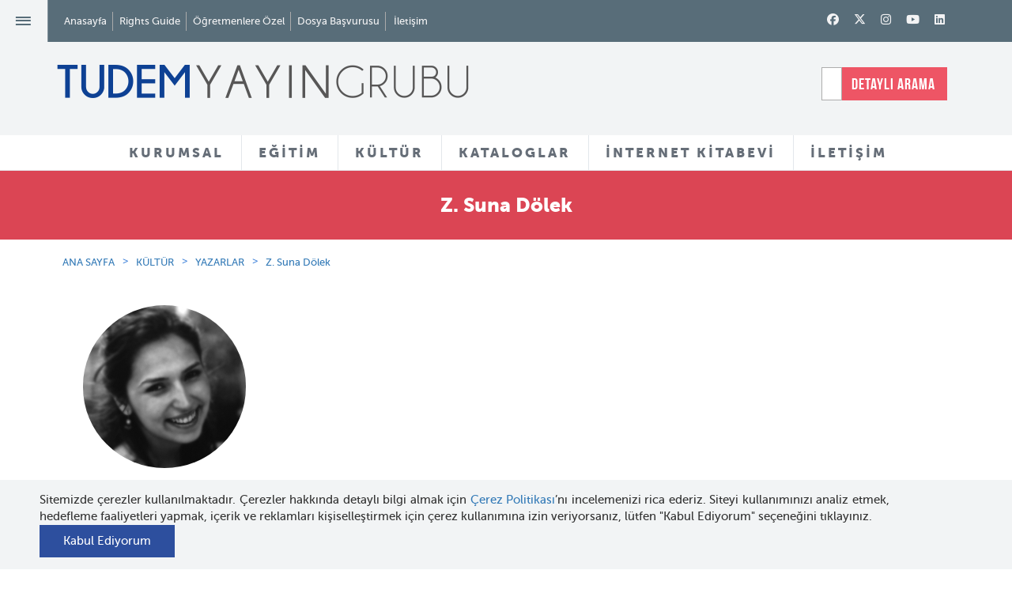

--- FILE ---
content_type: text/html; charset=utf-8
request_url: https://tudem.com/yazar/225/z_suna_dolek.aspx
body_size: 59327
content:





<!DOCTYPE html>
<html lang="en">
<head>
<!-- Global site tag (gtag.js) - Google Analytics -->
<script async src="https://www.googletagmanager.com/gtag/js?id=UA-88312502-2"></script>
<script>
  window.dataLayer = window.dataLayer || [];
  function gtag(){dataLayer.push(arguments);}
  gtag('js', new Date());
 
  gtag('config', 'UA-88312502-2');
</script>
    <meta charset="utf-8" /><meta http-equiv="X-UA-Compatible" content="IE=edge; chrome=1" /><meta name="viewport" content="width=device-width, initial-scale=1" /><link rel="apple-touch-icon" sizes="57x57" href="/images/apple-icon-57x57.png" /><link rel="apple-touch-icon" sizes="60x60" href="/images/apple-icon-60x60.png" /><link rel="apple-touch-icon" sizes="72x72" href="/images/apple-icon-72x72.png" /><link rel="apple-touch-icon" sizes="76x76" href="/images/apple-icon-76x76.png" /><link rel="apple-touch-icon" sizes="114x114" href="/images/apple-icon-114x114.png" /><link rel="apple-touch-icon" sizes="120x120" href="/images/apple-icon-120x120.png" /><link rel="apple-touch-icon" sizes="144x144" href="/images/apple-icon-144x144.png" /><link rel="apple-touch-icon" sizes="152x152" href="/images/apple-icon-152x152.png" /><link rel="apple-touch-icon" sizes="180x180" href="/images/apple-icon-180x180.png" /><link rel="icon" type="image/png" sizes="192x192" href="/images/android-icon-192x192.png" /><link rel="icon" type="image/png" sizes="32x32" href="/images/favicon-32x32.png" /><link rel="icon" type="image/png" sizes="96x96" href="/images/favicon-96x96.png" /><link rel="icon" type="image/png" sizes="16x16" href="/images/favicon-16x16.png" /><meta name="msapplication-TileColor" content="#1F448E" /><meta name="msapplication-TileImage" content="/images/ms-icon-144x144.png" /><meta name="theme-color" content="#1F448E" /><link rel="shortcut icon" href="/images/favicon.ico" type="image/x-icon" /><link property="stylesheet" rel="stylesheet" href="/css/bootstrap.css" /><link property="stylesheet" rel="stylesheet" href="/css/bootstrap-theme.min.css" /><link property="stylesheet" rel="stylesheet" href="/css/fonts.css" /><link property="stylesheet" rel="stylesheet" href="/css/owl.carousel.css" /><link property="stylesheet" rel="stylesheet" href="/css/owl-theme.css" /><link property="stylesheet" rel="stylesheet" href="/css/jquery.fancybox.css" /><link property="stylesheet" rel="stylesheet" href="/css/cookiepopup.css" /><link property="stylesheet" rel="stylesheet" href="/css/main.css" />

    <script src="/js/modernizr-2.6.2-respond-1.1.0.min.js"></script>

    
    <meta property="og:image" content="https://tudem.com/images/yazarlar/z_suna_dolek_bca1a.jpg" />
    
    
    
    


    <!--[if lt IE 9]>
      <script src="https://oss.maxcdn.com/html5shiv/3.7.2/html5shiv.min.js"></script>
      <script src="https://oss.maxcdn.com/respond/1.4.2/respond.min.js"></script>
    <![endif]-->
    
<title>
	Z. Suna Dölek
</title><meta name="description" content="Tudem Yayın Grubu - Eğitim ve Kültür Yayınları" /><meta name="keywords" content="Tudem Yayın Grubu, Eğitim Yayınları, Kültür Yayınları, Türkçe, Matematik, Fen Bilimleri, Hayat Bilgisi, Sosyal Bilgiler, Öykü, Roman, Şiir, Tiyatro, Hobi, Başvuru, Çizgi Roman, Masal, ilkokul, ortaokul, genç, yetişkin, okul öncesi kitaplar" /></head>
<body>
    <form name="aspnetForm" method="post" action="./z_suna_dolek.aspx" id="aspnetForm">
<div>
<input type="hidden" name="__VIEWSTATE" id="__VIEWSTATE" value="/[base64]/[base64]/[base64]/[base64]/En2FsIFlhxZ9hbRREb8SfYcO8c3TDvCBVbnN1cmxhcghEdXlndWxhchZFZnNhbmUgdmUgU8O2eWxlbmNlbGVyFUVsZcWfdGlyZWwgRMO8xZ/[base64]/[base64]/[base64]/[base64]/En2x1EUF5bGEgw4fEsW5hcm/En2x1H0F5bGEgw4fEsW5hcm/[base64]/[base64]/[base64]/[base64]/[base64]/En2x1DVplaHJhIFRhcHVuw6cKWmVsZGEgWm9uaxJaZWxpaGEgQWvDp2Fnw7xuZXIOWmV5Y2FuIEfDvGxlw6cYWmV5bmVwICYgWmV5Y2FuIEfDvGxlw6cgEVpleW5lcCBEYcSfZ8O8ZGVuEFpleW5lcCDDlnphdGFsYXkLWm9lIFBlcnNpY28KWm/[base64]/[base64]/[base64]/[base64]/[base64]/[base64]/[base64]/[base64]/[base64]/EsE5HxLBMxLBaQ0UgMi4gU0lOSUYucmFyIj4yLiBTxLFuxLFmPC9hPjxhIGNsYXNzPSJkcm9wZG93bi1pdGVtIiB0YXJnZXQ9Il9ibGFuayIgaHJlZj0iL2ltYWdlcy9kaW5sZW1lX2V0a2lubGlrbGVyaS/EsE5HxLBMxLBaQ0UgMy4gU0lOSUYucmFyIj4zLiBTxLFuxLFmPC9hPjxhIGNsYXNzPSJkcm9wZG93bi1pdGVtIiB0YXJnZXQ9Il9ibGFuayIgaHJlZj0iL2ltYWdlcy9kaW5sZW1lX2V0a2lubGlrbGVyaS/EsE5HxLBMxLBaQ0UgNC4gU0lOSUYucmFyIj40LiBTxLFuxLFmPC9hPjxhIGNsYXNzPSJkcm9wZG93bi1pdGVtIiB0YXJnZXQ9Il9ibGFuayIgaHJlZj0iL2ltYWdlcy9kaW5sZW1lX2V0a2lubGlrbGVyaS/EsE5HxLBMxLBaQ0UgNS4gU0lOSUYucmFyIj41LiBTxLFuxLFmPC9hPjxhIGNsYXNzPSJkcm9wZG93bi1pdGVtIiB0YXJnZXQ9Il9ibGFuayIgaHJlZj0iL2ltYWdlcy9kaW5sZW1lX2V0a2lubGlrbGVyaS/EsE5HxLBMxLBaQ0UgNi4gU0lOSUYucmFyIj42LiBTxLFuxLFmPC9hPjxhIGNsYXNzPSJkcm9wZG93bi1pdGVtIiB0YXJnZXQ9Il9ibGFuayIgaHJlZj0iL2ltYWdlcy9kaW5sZW1lX2V0a2lubGlrbGVyaS/EsE5HxLBMxLBaQ0UgNy4gU0lOSUYucmFyIj43LiBTxLFuxLFmPC9hPjxhIGNsYXNzPSJkcm9wZG93bi1pdGVtIiB0YXJnZXQ9Il9ibGFuayIgaHJlZj0iL2ltYWdlcy9kaW5sZW1lX2V0a2lubGlrbGVyaS/[base64]/eWF5aW49MSI+S2l0YXBsYXI8L2E+PC9saT4gPGxpPjxhIGhyZWY9Ii9rdWx0dXIteWF5aW5sYXJpLWxpc3RlLmFzcHg/[base64]/[base64]/dHVyPTMxNyI+Um9tYW48L2E+PC9saT4gPGxpPjxhIGhyZWY9Ii9rdWx0dXIteWF5aW5sYXJpLWxpc3RlLmFzcHg/dHVyPTMxOCI+xZ5paXI8L2E+PC9saT4gPGxpPjxhIGhyZWY9Ii9rdWx0dXIteWF5aW5sYXJpLWxpc3RlLmFzcHg/[base64]/dHVyPTMwOCI+QmHFn3Z1cnU8L2E+PC9saT4gPGxpPjxhIGhyZWY9Ii9rdWx0dXIteWF5aW5sYXJpLWxpc3RlLmFzcHg/[base64]/[base64]/[base64]/[base64]/[base64]" />
</div>

<div>

	<input type="hidden" name="__VIEWSTATEGENERATOR" id="__VIEWSTATEGENERATOR" value="E15F1C98" />
</div>

        

<header id="header">
    <div id="headerTop" class="container-fluid">
        <div class="row">
            <div class="col-sm-7 mp">
                <a id="navButton">≡</a>
                <ul id="topMenu" class="di vm mp">
                    <li><a href="/">Anasayfa</a></li>
                    <li><a href="/rights-guide.aspx">Rights Guide</a></li>
                    
                    <li><a href="/tudem-ogretmene-ozel.aspx">Öğretmenlere Özel</a></li>
                    <li><a href="/dosya-basvurusu.aspx">Dosya Başvurusu</a></li>
                    <li><a href="javascript:;" class="searchDetail dn">Detaylı Arama</a></li>
                    <li><a href="/iletisim.aspx">İletişim</a></li>
                </ul>
            </div>
            <!--/.col-sm-7 -->
            <div class="col-sm-5 text-right">
                
        <div class="social">
    
        <a class='fa-brands fa-facebook' href='http://facebook.com/tudemyayingrubu' target="_blank"></a>
    
        <a class='fa-brands fa-x-twitter' href='https://twitter.com/tudemyayingrubu' target="_blank"></a>
    
        <a class='fa-brands fa-instagram' href='https://www.instagram.com/tudemyayingrubu/' target="_blank"></a>
    
        <a class='fa-brands fa-youtube' href='http://www.youtube.com/channel/UCi74g_fq6iXFz63dGnr4bdA?feature=c4-feed-u' target="_blank"></a>
    
        <a class='fa-brands fa-linkedin' href='https://www.linkedin.com/company/tudemyayingrubu' target="_blank"></a>
    
        </div>
    

                <a id="othersearch" class="dn"><i class="fa fa-search"></i></a>
            </div>
            <!--/.col-sm-5 -->
        </div>
        <!--/.row -->
    </div>
    <!--/#headerTop -->
    <div id="headerMain" class="bg-gray container-fluid">
        <div class="row">
            <div class="col-sm-7 mp">
                
                <div id="ctl00_header_loggo_normal">
	
                <h1 id="siteLogo" class="mp di"><a href="/">
                    <img class="img-responsive" src="/images/logo-tudem-yayin-grubu.png" alt="Tudem Yayın Grubu"></a></h1>

                      <div class="otherLogo di"></div>

                    
</div>


               
            </div>
            <!--/.col-sm-7 -->
			
            <div class="col-sm-2 text-center">
                <a href="http://www.tudemyaninda.com/"><img src="/images/tudem-yanimda-logo.png"></a>
            </div>
			
			<div class="col-sm-3 text-right">
                


<div id="search">
    <input name="ctl00$header$arama1$txt_query" type="text" id="txt_query" class="form-control pr" placeholder="SİTEDE ARAYIN" />
    
    
    <a href="#" class="searchDetail di">DETAYLI ARAMA</a>
</div>

<div id="advancedSearch" class="pa">
    <a href="#" id="closeSearch" class="pf" style="display: block;">Arama Ekranını Kapat</a>
    <div class="container">
        <div class="row">
            <div class="col-md-12 text-center">
                <input name="advancedSearchTxt" type="text" id="advancedSearchTxt" class="lg" placeholder="Aramak istediğiniz ürünü yazınız">
                <div class="clearfix"></div>
            </div>
        </div>
        <div class="row">
            <div class="col-md-12">
                <div id="results" class="tl"></div>
                <!-- #results ends -->
            </div>
        </div>
    </div>
</div>


<div id="detailSearch">
    <div class="container tc">

        <div class="detailSearchElements pa">
            <h2 class="title detail-search-title color-white">Detaylı Arama</h2>

            

            <div id="detailRadios" class="color-white">
                <label class="radio-inline">
                    <input type="radio" name="searchdetail" value="EgitimArama">
                    Eğitim Yayınları
                </label>
                <label class="radio-inline">
                    <input type="radio" name="searchdetail" value="KulturArama">
                    Kültür Yayınları
                </label>
            </div>

            
            <div id="EgitimArama" class="search-content">

                <div class="row">
                    <div class="col-sm-3">
                        

                        <select name="ctl00$header$arama1$ddl_kategoriler_egitim" id="ctl00_header_arama1_ddl_kategoriler_egitim" class="form-control minimal">
	<option value="-1">Markalar</option>
	<option value="1060">BİLGİK&#220;P&#220;</option>
	<option value="1006">TUDEM EĞİTİM</option>
	<option value="1050">U&#199;ANBALIK EĞİTİM</option>
	<option value="1007">BLOKTEST</option>

</select>

                    </div>

                    <div class="col-sm-3">
                        

                        <select name="ctl00$header$arama1$ddl_yasgruplari_egitim" id="ctl00_header_arama1_ddl_yasgruplari_egitim" class="form-control minimal">
	<option value="-1">Sınıflar</option>
	<option value="465">24+ ay</option>
	<option value="466">36+ ay</option>
	<option value="467">48+ ay</option>
	<option value="468">60+ ay</option>
	<option value="1">1. Sınıf</option>
	<option value="2">2. Sınıf</option>
	<option value="3">3. Sınıf</option>
	<option value="4">4. Sınıf</option>
	<option value="5">5. Sınıf</option>
	<option value="6">6. Sınıf</option>
	<option value="7">7. Sınıf</option>
	<option value="8">8. Sınıf</option>
	<option value="469">TYT</option>
	<option value="470">AYT</option>
	<option value="471">11.Sınıf</option>
	<option value="472">10.Sınıf</option>
	<option value="473">9.Sınıf</option>

</select>

                    </div>

                    <div class="col-sm-3">
                        

                        <select name="ctl00$header$arama1$ddl_grupurun_egitim" id="ctl00_header_arama1_ddl_grupurun_egitim" class="form-control minimal">
	<option value="-1">&#220;r&#252;n Grupları</option>
	<option value="21">&#214;ğrenmeyi Seviyorum</option>
	<option value="25">Beceri Temelli Soru Bankası</option>
	<option value="26">3 Boyut</option>
	<option value="27">Kılavuz Deneme</option>
	<option value="32">Akas 3.0 - Akas 4.0</option>
	<option value="33">Dinamik Soru Bankası</option>
	<option value="14">Kazanım Odaklı Soru Bankası</option>
	<option value="16">Erken &#214;ğrenme Seti</option>
	<option value="19">Akıllı Boyama</option>
	<option value="3">Deneme Seti</option>
	<option value="20">&#199;izerek &#214;ğreniyorum</option>
	<option value="17">Anaokulu </option>
	<option value="5">Soru Bankası</option>
	<option value="2">Ev &#199;alışması</option>
	<option value="7">Tekrar Testi</option>
	<option value="8">Kazanım Odaklı Hepsi Bir Arada</option>
	<option value="18">Equinox All in One</option>
	<option value="10">Defter</option>
	<option value="11">Birinci Sınıf Setleri</option>
	<option value="12">S&#246;zl&#252;k</option>
	<option value="13">All in One Seti</option>
	<option value="1">Etkinlik</option>
	<option value="9">Alternatif &#214;ğrenme</option>
	<option value="6">Tatil &#199;alışmaları</option>
	<option value="24">Yeni Nesil Kitaplar</option>
	<option value="34">Yeni Nesil Set</option>
	<option value="35">24+ İlk Etkinlik Kitabım</option>
	<option value="36">Denemeler</option>
	<option value="37">Kod 32</option>
	<option value="38">LGS - Hazırlık</option>
	<option value="39">St&#252;dyo</option>
	<option value="41">S&#252;re&#231; Odaklı</option>
	<option value="22">&#214;ğrenme Kutusu</option>
	<option value="23">1. Sınıf 2. D&#246;nem Seti</option>

</select>

                    </div>

                    <div class="col-sm-3">
                        

                        <select name="ctl00$header$arama1$ddl_dersler_egitim" id="ctl00_header_arama1_ddl_dersler_egitim" class="form-control minimal">
	<option value="-1">Dersler</option>
	<option value="1">T&#252;rk&#231;e</option>
	<option value="2">Matematik</option>
	<option value="3">Fen Bilimleri</option>
	<option value="8">Hayat Bilgisi</option>
	<option value="4">Sosyal Bilgiler</option>
	<option value="5">T.C. İnkılap Tarihi ve Atat&#252;rk&#231;&#252;l&#252;k</option>
	<option value="6">Din K&#252;lt&#252;r&#252; ve Ahlak Bilgisi</option>
	<option value="7">İngilizce</option>
	<option value="9">T&#252;m Dersler</option>
	<option value="10">Coğrafya</option>
	<option value="11">Tarih</option>
	<option value="12">Kimya</option>
	<option value="13">Biyoloji</option>
	<option value="14">Geometri</option>
	<option value="15">Felsefe</option>
	<option value="16">Fizik</option>

</select>


                    </div>

                    <div class="col-sm-3">
                        


                        <select name="ctl00$header$arama1$ddl_yayinlar_egitim" id="ctl00_header_arama1_ddl_yayinlar_egitim" class="form-control minimal">
	<option value="-1">Yayınlar</option>
	<option value="8">Kitaplar</option>
	<option value="9">Setler (Eğitim Yayınları)</option>
	<option value="10">Akas 3.0</option>
	<option value="11">&#214;rnek Sayfalar</option>
	<option value="15">Akas 4.0</option>
	<option value="12">Rehberler ve Kataloglar</option>
	<option value="13">Videolar</option>

</select>



                    </div>


                    <div class="col-sm-12">
                        

                        <input type="submit" name="ctl00$header$arama1$btn_egitimara" value="Eğitim Yayınlarında Ara" id="ctl00_header_arama1_btn_egitimara" class="button button-border button-radius color-white bg-red" />


                        <a href="javascript:;" class="button button-border button-radius color-white bg-blue detailsearchclose">Kapat</a>
                    </div>

                </div>


                
            </div>


            
            <div id="KulturArama" class="search-content">

                <div class="row">
                    <div class="col-sm-3">
                        

                        <select name="ctl00$header$arama1$ddl_kategoriler" id="ctl00_header_arama1_ddl_kategoriler" class="form-control minimal">
	<option value="-1">Markalar</option>
	<option value="1008">TUDEM EDEBİYAT</option>
	<option value="1009">U&#199;ANBALIK</option>
	<option value="1010">DESEN</option>
	<option value="1012">DELİDOLU</option>

</select>


                    </div>

                    <div class="col-sm-3">
                        


                        <select name="ctl00$header$arama1$ddl_yasgruplari" id="ctl00_header_arama1_ddl_yasgruplari" class="form-control minimal">
	<option value="-1">Yaş Grupları</option>
	<option value="9">0-3 Yaş</option>
	<option value="10">3-5 Yaş</option>
	<option value="11">Ana Sınıfı (5-6 Yaş)</option>
	<option value="462">1. Sınıf (6-7 Yaş)</option>
	<option value="58">2. Sınıf (7-8 Yaş)</option>
	<option value="59">3. Sınıf (8-9 Yaş)</option>
	<option value="60">4. Sınıf (9-10 Yaş)</option>
	<option value="61">5. Sınıf (10-11 Yaş)</option>
	<option value="62">6. Sınıf (11-12 Yaş)</option>
	<option value="63">7. Sınıf (12-13 Yaş)</option>
	<option value="64">8. Sınıf (13-14 Yaş)</option>
	<option value="65">Gen&#231; Yetişkin (15+)</option>
	<option value="463">Yetişkin</option>
	<option value="464">T&#252;m Yaşlar</option>

</select>

                    </div>

                    <div class="col-sm-3">
                        

                        <select name="ctl00$header$arama1$ddl_turler" id="ctl00_header_arama1_ddl_turler" class="form-control minimal">
	<option value="-1">T&#252;rler</option>
	<option value="308">Başvuru</option>
	<option value="478">Bilmece</option>
	<option value="464">Biyografi</option>
	<option value="309">&#199;izgi Roman</option>
	<option value="483">&#199;ocuk Hediye Kitap</option>
	<option value="392">Deneme</option>
	<option value="370">Derleme</option>
	<option value="14">Diğer</option>
	<option value="468">Eğlence</option>
	<option value="472">Grafik Roman</option>
	<option value="474">G&#252;nl&#252;k</option>
	<option value="480">Hediye Kitap</option>
	<option value="5">Hobi</option>
	<option value="26">Karikat&#252;r</option>
	<option value="473">Kurmaca Dışı</option>
	<option value="313">Manga</option>
	<option value="314">Masal</option>
	<option value="465">Novella</option>
	<option value="477">&#214;d&#252;ll&#252; Kitaplar</option>
	<option value="481">&#214;d&#252;ll&#252; &#214;yk&#252;ler</option>
	<option value="315">&#214;yk&#252;</option>
	<option value="469">Resimli Kitap</option>
	<option value="317">Roman</option>
	<option value="475">Sessiz Kitap</option>
	<option value="479">Set</option>
	<option value="467">S&#246;zl&#252;k</option>
	<option value="318">Şiir</option>
	<option value="319">Tiyatro</option>
	<option value="482">Yetişkin Hediye Kitap</option>
	<option value="484">Yetişkin &#214;yk&#252;</option>

</select>


                    </div>

                    <div class="col-sm-3">
                        

                        <select name="ctl00$header$arama1$ddl_temalar" id="ctl00_header_arama1_ddl_temalar" class="form-control minimal">
	<option value="-1">Temalar</option>
	<option value="1048">2020 &#214;d&#252;ll&#252; Kitaplar</option>
	<option value="83">Adalet</option>
	<option value="395">Aile İlişkileri</option>
	<option value="1039">Anne sevgisi</option>
	<option value="402">Arayış</option>
	<option value="93">Arkadaşlık</option>
	<option value="1044">Armağan</option>
	<option value="1031">Aşk</option>
	<option value="1050">Atat&#252;rk</option>
	<option value="1053">At&#246;lye Kitapları</option>
	<option value="1059">Azim</option>
	<option value="1041">baba-&#231;ocuk ilişkisi</option>
	<option value="1060">Bilim</option>
	<option value="694">Bilim ve Teknoloji</option>
	<option value="108">B&#252;y&#252;me ve Olgunlaşma</option>
	<option value="1038">Cadılar</option>
	<option value="112">Cesaret</option>
	<option value="1026">Cinsiyet</option>
	<option value="689">&#199;evre Bilinci </option>
	<option value="367">Dayanışma</option>
	<option value="1032">Değerler</option>
	<option value="742">Doğal Yaşam</option>
	<option value="710">Doğa&#252;st&#252; Unsurlar</option>
	<option value="482">Duygular</option>
	<option value="791">Efsane ve S&#246;ylenceler</option>
	<option value="833">Eleştirel D&#252;ş&#252;nme</option>
	<option value="144">Empati</option>
	<option value="950">Engelli Yaşam</option>
	<option value="485">Eşitlik</option>
	<option value="843">Etik Değerler</option>
	<option value="148">Ev Yaşamı</option>
	<option value="152">Farklılıkların Zenginliği</option>
	<option value="1045">Gazetecilik</option>
	<option value="1037">Gen&#231;lik</option>
	<option value="162">Gizem</option>
	<option value="604">G&#252;zel Sanatlar</option>
	<option value="661">Hak ve &#214;zg&#252;rl&#252;kler</option>
	<option value="167">Hayal G&#252;c&#252;</option>
	<option value="170">Hayvan Sevgisi</option>
	<option value="1058">Hediye Kitap</option>
	<option value="164">İ&#231; ve Dış G&#246;&#231;</option>
	<option value="184">İletişim</option>
	<option value="1043">İnsan Hakları</option>
	<option value="192">İyi ve K&#246;t&#252;</option>
	<option value="1036">İzmir</option>
	<option value="1047">Kadınlar</option>
	<option value="199">Kendini Tanıma</option>
	<option value="1030">Kentsel D&#246;n&#252;ş&#252;m</option>
	<option value="1033">Keşif</option>
	<option value="1040">Klasikler</option>
	<option value="553">Komşuluk İlişkileri</option>
	<option value="517">K&#252;lt&#252;rel Değerler</option>
	<option value="1035">K&#252;t&#252;phane</option>
	<option value="1034">Macera</option>
	<option value="219">Merak ve Araştırma</option>
	<option value="436">Meslek se&#231;imi</option>
	<option value="227">Mizah</option>
	<option value="229">M&#252;cadele</option>
	<option value="1051">M&#252;ltecilik</option>
	<option value="1057">Noel Baba</option>
	<option value="233">Okul Yaşamı</option>
	<option value="556">Okuma ve Yazma K&#252;lt&#252;r&#252;</option>
	<option value="1042">&#214;ğretmen &#246;ğrenci ilişkisi</option>
	<option value="242">&#214;nyargılar</option>
	<option value="1027">&#214;teki</option>
	<option value="1055">Paylaşma</option>
	<option value="255">Sağlıklı Yaşam</option>
	<option value="1049">Sanat</option>
	<option value="259">Savaş ve Barış</option>
	<option value="263">Ser&#252;ven</option>
	<option value="1046">Sevgi</option>
	<option value="415">Sığınmacılık</option>
	<option value="271">Sorumluluklar</option>
	<option value="754">Sorun &#199;&#246;zme</option>
	<option value="427">Spor K&#252;lt&#252;r&#252;</option>
	<option value="1028">Su&#231;</option>
	<option value="1029">Şiddet</option>
	<option value="277">Tarih ve K&#252;lt&#252;r</option>
	<option value="390">Tarih ve Medeniyet</option>
	<option value="1052">Tatil</option>
	<option value="290">Ulaşım Ara&#231;ları</option>
	<option value="612">&#220;retim ve T&#252;ketim</option>
	<option value="899">Yalnızlaşma</option>
	<option value="295">Yaratıcılık</option>
	<option value="1054">Yardımseverlik</option>
	<option value="1056">Zaman Kavramı</option>
	<option value="536">Zorbalık</option>

</select>


                    </div>

                    <div class="col-sm-4">
                        

                        <select name="ctl00$header$arama1$ddl_yazarcizer" id="ctl00_header_arama1_ddl_yazarcizer" class="form-control minimal">
	<option value="-1">Yazar ve &#199;izerler</option>
	<option value="1000116"></option>
	<option value="491">22 Yazar</option>
	<option value="628">Abd&#252;lkadir Budak</option>
	<option value="1000250">Abel Lanzac</option>
	<option value="1000487">Abie Longstaff</option>
	<option value="1000115">Abraham Flexner</option>
	<option value="1000403">Adam Record</option>
	<option value="630">Ad&#232;le Geras</option>
	<option value="631">Ahmet &#214;nel</option>
	<option value="1000227">Ahmet Uzun</option>
	<option value="632">Ahmet Zappa</option>
	<option value="934">Alain Korkos</option>
	<option value="1000102">Albertine</option>
	<option value="1000344">Aleksei Bitskoff</option>
	<option value="1000475">Alex Latimer</option>
	<option value="1000474">Alex Latimer</option>
	<option value="636">Alex Shearer</option>
	<option value="1000407">Alexander McCall Smith</option>
	<option value="1000458">Alexandra Langenbeck</option>
	<option value="680">Alfred  Saerchinger</option>
	<option value="737">Ali Benice</option>
	<option value="752">Alkın Korkmaz</option>
	<option value="1000095">Allan Sanders</option>
	<option value="695">Ally  Condie</option>
	<option value="637">Ally Carter</option>
	<option value="1000114">Alper Akal</option>
	<option value="626">Alper Ak&#231;am</option>
	<option value="744">Alsu Yal&#231;ıntaş</option>
	<option value="1000405">Altay &#214;ktem</option>
	<option value="1000092">Ana De Lima</option>
	<option value="1000214">Anastasia Kurtuluş</option>
	<option value="1000262">Andreas Schl&#252;ter</option>
	<option value="640">Andreas Steinh&#246;fel</option>
	<option value="694">Andrew Lane</option>
	<option value="1000272">Andrew Mulligan</option>
	<option value="656">Andrew Pinder</option>
	<option value="1000168">Andy Merrifield</option>
	<option value="644">Andy Mulligan</option>
	<option value="901">Andy Stanton</option>
	<option value="1000463">Angela Bernhardt</option>
	<option value="1000024">Anita Jeram</option>
	<option value="1000390">Anna B&#246;hm </option>
	<option value="1000125">Anne Cassidy</option>
	<option value="1000519">Anne Enright</option>
	<option value="1000149">Anne Fine</option>
	<option value="1000182">Anne Hemstege</option>
	<option value="1000480">Anne-Caroline Pandolfo</option>
	<option value="1000461">Anne-Ga&#235;lle Balpe</option>
	<option value="905">Anne-Laure Bondoux</option>
	<option value="1000359">Annick Masson</option>
	<option value="1000134">Annie Dalton</option>
	<option value="0">Anonim</option>
	<option value="1000000">Anonim</option>
	<option value="1000308">Antonia Michaelis</option>
	<option value="1000468">Antonin Faure</option>
	<option value="1000128">Antonio Gramsci</option>
	<option value="1000248">Ari Folman</option>
	<option value="1000514">Arzu Taş&#231;ıoğlu</option>
	<option value="1000361">Ashley King</option>
	<option value="746">Aslan T&#252;rkboyu-Aynur Sarıb&#252;y&#252;k</option>
	<option value="1000153">Asuman Portakal</option>
	<option value="700">Aşkın  G&#252;ng&#246;r</option>
	<option value="1000193">Ata Tuncer</option>
	<option value="1000376">Audrey Magee</option>
	<option value="1000368">Aur&#233;lia Aurita</option>
	<option value="736">Aur&#233;lien D&#233;bat</option>
	<option value="1000186">Avram Ventura</option>
	<option value="714">Ayda  Kantar Ataman</option>
	<option value="1000020">Ayda Kantar Ataman ve Saadet Ceylan</option>
	<option value="651">Aydın Balcı</option>
	<option value="652">Ayfer G&#252;rdal &#220;nal</option>
	<option value="1000176">Ayg&#252;l Bahar Yılmaz </option>
	<option value="698">Ayla  &#199;ınaroğlu</option>
	<option value="699">Ayla &#199;ınaroğlu</option>
	<option value="1000029">Ayla &#199;ınaroğlu &amp; Jale Baysal</option>
	<option value="718">Ayla Delibaş Yetkin</option>
	<option value="720">Aysun  Berktay &#214;zmen </option>
	<option value="653">Aysun Berktay &#214;zmen</option>
	<option value="716">Ayşe &#199;ınaroğlu</option>
	<option value="654">Ayşe Kilimci</option>
	<option value="717">Ayşın Delibaş Eroğlu</option>
	<option value="697">Ayt&#252;l Akal</option>
	<option value="918">Ayt&#252;l Akal &amp; Mavisel Yener</option>
	<option value="1000100">Azer Topuz</option>
	<option value="1000499">Bagram Ibatoulline</option>
	<option value="712">Bannister </option>
	<option value="1000375">Barış İnce</option>
	<option value="1000156">Barroux</option>
	<option value="1000155">Barroux</option>
	<option value="1000351">Başak İşbilir</option>
	<option value="1000305">Becky Davies</option>
	<option value="1000449">Beg&#252;m &#214;zan</option>
	<option value="238">Bekir G&#252;rgen</option>
	<option value="1000318">Ben Davis</option>
	<option value="432">B&#233;n&#233;dicte Gourdon</option>
	<option value="1000204">Benedikt Beck</option>
	<option value="1000257">Benjamin Renner</option>
	<option value="1000246">Benjamin Renner</option>
	<option value="1000452">Benjamin Strickler</option>
	<option value="1000367">Beno&#238;t Peeters </option>
	<option value="781">Berk &#214;zt&#252;rk</option>
	<option value="1000369">Berna D&#246;rtpınar</option>
	<option value="1000377">Berna D&#246;rtpınar</option>
	<option value="1000378">Berna D&#246;rtpınar</option>
	<option value="925">Bernard Friot</option>
	<option value="1000221">Betina Gotzen-Beek</option>
	<option value="900">Bet&#252;l Avun&#231;</option>
	<option value="239">Bet&#252;l Ayta&#231;</option>
	<option value="1000085">Beyza Aky&#252;z</option>
	<option value="240">Birger Koch</option>
	<option value="241">Birol &#199;&#252;n</option>
	<option value="1000117">Blandina Franco</option>
	<option value="754">Bora &#199;okdinleten</option>
	<option value="758">Bora Tuna</option>
	<option value="760">Brandon Dorman</option>
	<option value="1000373">Breena Bard</option>
	<option value="1000374">Breena Bard</option>
	<option value="1000121">Brent Williams</option>
	<option value="1000136">Brett Hudson</option>
	<option value="1000503">Brian Lambert</option>
	<option value="34">Brigitte Luciani</option>
	<option value="1000225">Briony May Smith</option>
	<option value="1000044">Bryan Hurt</option>
	<option value="1000055">Bryan Talbot</option>
	<option value="242">Buket Gencer</option>
	<option value="1000141">Buket Kılı&#231; </option>
	<option value="1000413">Burcu Ko&#231;er Oru&#231;</option>
	<option value="479">Burcu Yılmaz</option>
	<option value="1000292">Burcu Yılmaz</option>
	<option value="243">B&#252;lent G&#252;ltek</option>
	<option value="999">Can G&#246;knil</option>
	<option value="790">Can G&#246;knil</option>
	<option value="244">Canan Barış</option>
	<option value="1000328">Carmen Salda&#241;a</option>
	<option value="756">Carol  Lawson</option>
	<option value="1000387">Carola Sieverdin</option>
	<option value="1000442">Carola Sieverding</option>
	<option value="1005">Cary Fagan</option>
	<option value="1000511">Catalina V. Hulsbus</option>
	<option value="1000164">Cate James</option>
	<option value="245">Catherine Meurisse</option>
	<option value="1000310">Cathy Ionescu</option>
	<option value="1000311">Cathy Ionescu</option>
	<option value="1000309">Cathy Ionescu</option>
	<option value="1000389">Cem Kızıltuğ</option>
	<option value="1000185">Cemre Arslan</option>
	<option value="40">Charlie Higson</option>
	<option value="1000070">Charline Collette</option>
	<option value="1000131">Charlotte Perkins Gilman</option>
	<option value="246">Charlotte Roederer</option>
	<option value="1000278">Chelsea Cardinal</option>
	<option value="1000479">Chetna Maroo</option>
	<option value="1000406">Chiara Lorenzoni</option>
	<option value="759">Chris Garbutt</option>
	<option value="480">Chris Priestley</option>
	<option value="41">Chris Priestley</option>
	<option value="42">Chris Wooding</option>
	<option value="722">Christian  Lamblin</option>
	<option value="247">Christian Birmingham</option>
	<option value="45">Christine N&#246;stlinger</option>
	<option value="1000251">Christophe Blain</option>
	<option value="767">Cihan Dağ</option>
	<option value="1000037">Cihan Demirci</option>
	<option value="1000036">Cihan Demirci</option>
	<option value="1000346">Claire Le Gal </option>
	<option value="1000420">Claire Le Gal</option>
	<option value="248">Cl&#233;ment Devaux</option>
	<option value="1000034">Clive Gifford</option>
	<option value="1000038">Coralie Saudo</option>
	<option value="1000040">Coralie Saudo</option>
	<option value="249">Corina Fletcher</option>
	<option value="1000022">Cris Morrell</option>
	<option value="1002">&#199;ağla Vera Kılı&#231;arslan</option>
	<option value="460">&#199;eşitli </option>
	<option value="1000265">&#199;eşitli</option>
	<option value="713">&#199;ınar Dize Sertbarut</option>
	<option value="50">&#199;iğdem G&#252;ndeş</option>
	<option value="1000238">Damla Tutan</option>
	<option value="1000341">Damon Galgut</option>
	<option value="251">Dan Chernett</option>
	<option value="706">Daniel &amp; Dina Nayeri </option>
	<option value="1000335">Daniel Egn&#233;us</option>
	<option value="1000206">Daniel Ernle</option>
	<option value="55">Darren Shan</option>
	<option value="58">David J. Smith</option>
	<option value="1000045">David McKee</option>
	<option value="1000047">David McKee</option>
	<option value="1000249">David Polonsky</option>
	<option value="252">David Roberts</option>
	<option value="253">David Tazzyman</option>
	<option value="254">David Wyatt</option>
	<option value="1000226">Davide Cal&#236;</option>
	<option value="1000032">Deborah Lock</option>
	<option value="255">Delphine Durand</option>
	<option value="1000409">Demet &#214;zdemir</option>
	<option value="1000307">Demet &#214;zge Aykan</option>
	<option value="1000440">Demian Lienhard</option>
	<option value="747">Deniz Alaylı</option>
	<option value="481">Deniz Alaylı Limni</option>
	<option value="256">Deniz &#220;&#231;başaran</option>
	<option value="1000476">Deniz Yavaş</option>
	<option value="1000244">Derf Backderf</option>
	<option value="1000259">Derf Backderf</option>
	<option value="60">Dianne Hofmeyr</option>
	<option value="1000026">Didem &#220;nal</option>
	<option value="1000454">Diego Funck</option>
	<option value="1000074">Dilek Sever</option>
	<option value="1000075">Dilek Sever</option>
	<option value="1000051">Dilek Yardımcı</option>
	<option value="62">Dilek Yazar</option>
	<option value="1000337">Dilge G&#252;ney</option>
	<option value="902">Dimitris Sotakis</option>
	<option value="63">Din&#231;er Sezgin</option>
	<option value="1000083">Dino Buzzati</option>
	<option value="1000263">Dirk Hennig</option>
	<option value="1000192">Doğa Can Ert&#252;rk</option>
	<option value="257">Doğan Gen&#231;soy</option>
	<option value="1000062">Doris Lessing</option>
	<option value="947">Dorothee Elmiger</option>
	<option value="1000237">Dorothy Parker</option>
	<option value="477">Dursun Ege G&#246;&#231;men</option>
	<option value="1000082">Duysal Tuncer</option>
	<option value="1000218">Duysal Tuncer</option>
	<option value="1000518">Ece Zeber</option>
	<option value="924">Eduardo Galeano</option>
	<option value="1000275">Ege Avcı</option>
	<option value="1000276">Ege Avcı</option>
	<option value="1000483">Ege Karadayı</option>
	<option value="999999">Eğitim Yayınları</option>
	<option value="1000001">Eğitim Yayınları</option>
	<option value="72">Ekrem G&#252;neş</option>
	<option value="1000435">Elena Garro</option>
	<option value="1000169">Elif Dene&#231;</option>
	<option value="1000329">Elif Sakallı</option>
	<option value="258">Elif Şimşek</option>
	<option value="1000110">Elif Yonat Toğay</option>
	<option value="74">Elizabeth Laird</option>
	<option value="1000007">Elodie Durand</option>
	<option value="1000008">Elodie Durand</option>
	<option value="1000019">Elvan Arıkan</option>
	<option value="1000323">Elys Dolan</option>
	<option value="1000324">Elys Dolan</option>
	<option value="259">Emel  Alp</option>
	<option value="260">Emel Y. Yılmaz</option>
	<option value="741">Emile Bravo</option>
	<option value="261">Emine Bora</option>
	<option value="78">Emma Kennedy</option>
	<option value="1000398">Emmanuelle Delacompt&#233;e</option>
	<option value="1000170">Emre Karacan</option>
	<option value="262">Ender Dandul</option>
	<option value="1000010">Enrique Breccia</option>
	<option value="1000267">Eoin Colfer</option>
	<option value="263">Eren Dedeleroğlu</option>
	<option value="1000217">Erhan Cihangiroğlu</option>
	<option value="80">Erin Hunter</option>
	<option value="464">Erin&#231; Kaan</option>
	<option value="1000089">Ernesto Sabato</option>
	<option value="81">Erol B&#252;y&#252;kmeri&#231;</option>
	<option value="82">Ertuğrul Deveci</option>
	<option value="264">Esin Şahin</option>
	<option value="1000491">Esra Aylin Akalın</option>
	<option value="776">Esra İlter Demirbilek</option>
	<option value="710">Esra K&#246;ymen</option>
	<option value="265">Ethem Onur Bilgi&#231;</option>
	<option value="1000247">Etienne Davodeau</option>
	<option value="1000256">Etienne Davodeau</option>
	<option value="1000002">Eugene Ivanov</option>
	<option value="938">Eva Furnari</option>
	<option value="788">Eva Furnari</option>
	<option value="1000004">Eva Muszynski </option>
	<option value="266">Eve Tharlet</option>
	<option value="267">Evrensel Barış Berkant</option>
	<option value="1000520">Ezgi &#199;avuşoğlu</option>
	<option value="1000241">Ezgi Keleş</option>
	<option value="1000451">Fabien Fernandez</option>
	<option value="1000242">Fabien Toulmé</option>
	<option value="1000261">Fabien Toulmé</option>
	<option value="1000015">Fabien Vehlmann</option>
	<option value="268">Fabrice Parme</option>
	<option value="1000252">Fabrizio Dori</option>
	<option value="1000255">Fabrizio Dori</option>
	<option value="1000399">Fanny Briant</option>
	<option value="1000231">Fatih Debbağ</option>
	<option value="1000388">Faye Hanson</option>
	<option value="83">Ferda İzbudak Akıncı</option>
	<option value="269">Ferit Avcı</option>
	<option value="1000081">Fethi Yılmaz</option>
	<option value="1000450">Feyza Hep&#231;ilingirler</option>
	<option value="1000285">Fırat G&#252;ll&#252;</option>
	<option value="920">Figen G&#252;l&#252;</option>
	<option value="909">Finn-Ole Heinrich</option>
	<option value="1000211">Fran Pintadera</option>
	<option value="1000492">Frances Stickley</option>
	<option value="1000494">Fran&#231;ois Bachelot</option>
	<option value="766">Fran&#231;ois Cointe</option>
	<option value="1000432">Fran&#231;ois Ravard</option>
	<option value="1000287">Fran&#231;oise Sagan</option>
	<option value="729">Frank Cottrell-Boyce</option>
	<option value="270">Fred Simon</option>
	<option value="271">Fr&#233;deric B&#233;naglia</option>
	<option value="1000200">Fr&#233;d&#233;ric Maupom&#233;</option>
	<option value="1000201">Fr&#233;d&#233;ric Maupom&#233;</option>
	<option value="272">Fred&#233;ric R&#233;b&#233;na</option>
	<option value="1000286">Fr&#233;d&#233;ric R&#233;b&#233;na</option>
	<option value="1000243">Frederik Peeters</option>
	<option value="1000260">Frederik Peeters</option>
	<option value="1000383">Fr&#233;d&#233;rique Basset</option>
	<option value="1000425">Fr&#233;d&#233;rique Basset</option>
	<option value="273">Fulya Hocaoğlu</option>
	<option value="1000313">Gabriel Evans</option>
	<option value="1000314">Gabriel Evans</option>
	<option value="1000508">Ga&#235;l Aymon</option>
	<option value="1000087">Galia Bernstein</option>
	<option value="1000088">Galia Bernstein</option>
	<option value="1000510">Galiya Sara&#231;</option>
	<option value="274">Gamze Aksoy S&#252;r&#252;c&#252;</option>
	<option value="275">Gamze Baltaş</option>
	<option value="1000086">Gamze Erdoğan</option>
	<option value="1000404">Gareth Conway</option>
	<option value="276">Gary Blythe</option>
	<option value="87">Gemma Malley</option>
	<option value="1000501">George Mager</option>
	<option value="903">George Saunders</option>
	<option value="1000424">Gerhard Schr&#246;der</option>
	<option value="1000101">Germano Zullo</option>
	<option value="1000071">Gertrude Stein</option>
	<option value="1000485">Gill Lewis</option>
	<option value="1000021">Gill Pittar</option>
	<option value="1000124">Gillian Cross</option>
	<option value="1000423">Gina Mayer</option>
	<option value="277">Gisela Aulfes-Daeschler</option>
	<option value="704">Gizem Malko&#231;</option>
	<option value="1000210">G&#243;mez</option>
	<option value="1000084">Gonca Mine &#199;elik</option>
	<option value="278">G&#246;k&#231;e Akg&#252;l</option>
	<option value="1000111">G&#246;k&#231;e İrten</option>
	<option value="279">G&#246;k&#231;e S&#252;vari</option>
	<option value="770">G&#246;k&#231;e Yavaş &#214;nal</option>
	<option value="1000213">G&#246;k&#231;e Yavaş &#214;nal</option>
	<option value="90">G&#246;khan Tok</option>
	<option value="280">G&#246;zde Bitir Sındırgı</option>
	<option value="1000197">G&#246;zde Eyce</option>
	<option value="91">G&#246;zde Kayabeyoğlu</option>
	<option value="1000297">G&#246;zen Kamaz</option>
	<option value="1000296">G&#246;zen Kamaz</option>
	<option value="1000158">Grace Easton</option>
	<option value="1000229">Grace Paley</option>
	<option value="1000354">Graham Carter</option>
	<option value="1000355">Graham Carter</option>
	<option value="1000382">Gr&#233;goire Mabire</option>
	<option value="1000353">Gr&#233;gory Panaccione</option>
	<option value="1000352">Gr&#233;gory Panaccione</option>
	<option value="1000419">Guizou</option>
	<option value="1000120">Guridi</option>
	<option value="910">Gustavo Faver&#243;n Patriau</option>
	<option value="1000239">Guy Bass</option>
	<option value="1000184">G&#252;l Sarı</option>
	<option value="281">G&#252;lay &#214;zyılmaz</option>
	<option value="92">G&#252;ldem Şahan</option>
	<option value="1000396">G&#252;lşen Manisalı</option>
	<option value="93">G&#252;lten Karlı</option>
	<option value="1000177">G&#252;neş Bloedorn </option>
	<option value="948">G&#252;zin &#214;zt&#252;rk</option>
	<option value="94">Habib Bektaş</option>
	<option value="1000284">Hakan Keleş</option>
	<option value="1000283">Hakan Keleş</option>
	<option value="1000028">Haldun Aydıng&#252;n</option>
	<option value="282">Hale Soykur</option>
	<option value="1000232">Halid Halife</option>
	<option value="96">Hamdullah K&#246;seoğlu</option>
	<option value="1000103">Handan G&#246;k&#231;ek</option>
	<option value="283">Hande Dilek Ak&#231;am</option>
	<option value="1000031">Hanri Benazus Koleksiyonu </option>
	<option value="99">Hanzade Servi</option>
	<option value="1000342">Hatice Karakaş</option>
	<option value="1000148">Hazar Ata</option>
	<option value="1000472">Heidemarie Brosche</option>
	<option value="1000215">Heike Wiechmann</option>
	<option value="1000216">Heike Wiechmann</option>
	<option value="923">Heinrich B&#246;ll</option>
	<option value="284">Helen Ward</option>
	<option value="100">Helen Ward</option>
	<option value="1000509">H&#233;lo&#239;se Solt</option>
	<option value="1000421">Henri Cl&#233;ment</option>
	<option value="1000386">Henriette Wich</option>
	<option value="1000195">Heribert Schulmeyer </option>
	<option value="285">Hicabi Demirci</option>
	<option value="101">Hicabi Demirci</option>
	<option value="1000330">Hilal G&#252;rsu</option>
	<option value="1000288">Hoda Barakat</option>
	<option value="286">Huban Korman</option>
	<option value="287">H&#252;lya Delibaş Ceylan</option>
	<option value="104">H&#252;snan Şeker</option>
	<option value="482">Ian Peter Andrew</option>
	<option value="105">Ian Whybrow</option>
	<option value="1000096">Idan Ben-Barak</option>
	<option value="1000119">Ingrid Chabbert </option>
	<option value="1000486">Irina Avgustinovich</option>
	<option value="1000430">Iris Hardt</option>
	<option value="1000336">Iris Hardt</option>
	<option value="1000091">Isabel Allende</option>
	<option value="1000161">Isabel Greenberg</option>
	<option value="1000160">Isabel Greenberg</option>
	<option value="740">Isidro Ferrer</option>
	<option value="1000175">Itır Arda</option>
	<option value="1003">Iva Proch&#225;zkov&#225;</option>
	<option value="107">İbrahim Zeki Burdurlu</option>
	<option value="730">İclal Dikici</option>
	<option value="1000467">İdil Pişgin Talan</option>
	<option value="288">İlham Enveroğlu</option>
	<option value="753">İlke Odabaşıoğlu</option>
	<option value="750">İStockphoto/btrenkel</option>
	<option value="1000067">Jacky Fleming</option>
	<option value="1000068">Jacky Fleming</option>
	<option value="735">Jacques  Azam</option>
	<option value="108">James A. Owen</option>
	<option value="1000502">James Canty III</option>
	<option value="484">James L. Barry</option>
	<option value="1000459">James Lancett</option>
	<option value="1000300">Jamie Smith</option>
	<option value="289">Jan Pienkowski</option>
	<option value="1000445">Jane Massey</option>
	<option value="1000446">Jane Massey</option>
	<option value="509">Jason Wallace </option>
	<option value="1000191">Jean Stafford</option>
	<option value="1000013">Jean-David Morvan</option>
	<option value="1007">Jean-Jacques Semp&#233;</option>
	<option value="1008">Jean-Jacques Semp&#233;</option>
	<option value="290">Jean-Luc Simon</option>
	<option value="111">Jean-Philippe Arrou-Vignod</option>
	<option value="728">Jenny  Smith</option>
	<option value="114">Jenny Downham</option>
	<option value="292">Jenny Hale</option>
	<option value="115">Jenny Valentine</option>
	<option value="1000299">Jeremy Strong</option>
	<option value="291">J&#233;r&#244;me Ruillier</option>
	<option value="1000493">Jessica Ciccolone</option>
	<option value="1000357">Jessica Scott Kerrin</option>
	<option value="293">Jessie Eckel</option>
	<option value="919">Jes&#250;s Carrasco</option>
	<option value="118">Jill Marshall</option>
	<option value="731">Jim Kay</option>
	<option value="1000079">Jimmy Liao</option>
	<option value="1000080">Jimmy Liao</option>
	<option value="1000447">Jo Simmons</option>
	<option value="109">Joan Aiken</option>
	<option value="1000298">Joan Kim Erkan</option>
	<option value="500">Joe  Berger</option>
	<option value="120">Joe Craig</option>
	<option value="512">John  Kelly</option>
	<option value="1000356">John Ajvide Lindqvist</option>
	<option value="1000064">John Berger</option>
	<option value="121">John Boyne</option>
	<option value="1000009">John Cheever</option>
	<option value="1000063">John David Anderson</option>
	<option value="483">John Howe</option>
	<option value="933">John Wyndham</option>
	<option value="124">Jon Berkeley</option>
	<option value="1000484">Jon McNaught</option>
	<option value="1000118">Jos&#233; Carlos Lollo</option>
	<option value="1000107">Jos&#233; J. Veiga</option>
	<option value="1000014">Jos&#173;&#173;&#173;&#173;&#233; Luis Munuera</option>
	<option value="1000011">Jos&#233; Mu&#241;oz</option>
	<option value="439">Jos&#233;-Luis  Manuera</option>
	<option value="125">Joseph Delaney</option>
	<option value="126">Josh Lacey</option>
	<option value="1000302">Josy Bloggs</option>
	<option value="128">Judit Fathallah</option>
	<option value="721">Judith Kerr</option>
	<option value="773">Julek Heller</option>
	<option value="1000319">Julia Christians</option>
	<option value="129">Julia Donaldson</option>
	<option value="1000464">Julia D&#252;rr</option>
	<option value="1000097">Julian Frost</option>
	<option value="1000198">Juliette Baily</option>
	<option value="936">Julio Cort&#225;zar</option>
	<option value="1000099">Junko Nakamura</option>
	<option value="1000280">Justyna Chudzinska Ottino</option>
	<option value="1000281">Justyna Chudzinska Ottino</option>
	<option value="1000174">Jutta Bauer </option>
	<option value="1000196">Kaan Bağcı</option>
	<option value="772">Kaan Demir&#231;elik</option>
	<option value="914">Kadir G&#252;lc&#252;</option>
	<option value="1000003">Kai L&#252;ftner </option>
	<option value="1000151">Kaouther Adimi</option>
	<option value="1000372">Karen McCombie</option>
	<option value="131">Kat Falls</option>
	<option value="1000498">Kate DiCamillo</option>
	<option value="1000108">Kate Evans</option>
	<option value="1000109">Kate Evans</option>
	<option value="768">Kate Pankhurst</option>
	<option value="1000365">Katerina Gorelik</option>
	<option value="1000366">Katerina Gorelik</option>
	<option value="1000224">Katherine Woodfine</option>
	<option value="1000371">Katie Kear</option>
	<option value="1000205">Katja K&#246;nigsberg</option>
	<option value="1000279">Katy Halford</option>
	<option value="294">Kazu Kibuishi</option>
	<option value="132">Kazu Kibuishi</option>
	<option value="133">Keiji Nakazawa</option>
	<option value="295">Keiji Nakazawa</option>
	<option value="134">Kemal &#214;zer</option>
	<option value="1000048">Kerem Işık</option>
	<option value="296">Kerry Millard</option>
	<option value="297">Kevin Hawkes</option>
	<option value="1000132">Kıymet Erg&#246;&#231;en</option>
	<option value="1000500">Kikaseya Keitaro</option>
	<option value="1000266">Kolektif</option>
	<option value="1000138">Kolektif</option>
	<option value="514">Koray Avcı &#199;akman</option>
	<option value="1000233">Koray Avcı &#199;akman, Toprak Işık</option>
	<option value="1000122">Korkut &#214;ztekin</option>
	<option value="1000039">Kris Di Giacomo </option>
	<option value="1000189">Kristin Roskifte</option>
	<option value="1000190">Kristin Roskifte</option>
	<option value="1000188">Kristin Roskifte</option>
	<option value="1000277">Kristyna Baczynski</option>
	<option value="1000129">Laia Dom&#232;nech</option>
	<option value="774">Lane Smith</option>
	<option value="931">Lane Smith</option>
	<option value="755">Larry Rostant</option>
	<option value="928">Laura Jaff&#233;</option>
	<option value="916">Laura Jaff&#233; - Alain Korkos</option>
	<option value="1000384">Laurence Bril</option>
	<option value="1000410">Laurent Simon</option>
	<option value="1000448">Lee Cosgrove </option>
	<option value="1000444">Lena Winkel </option>
	<option value="1000385">L&#233;o Louis-Honor&#233;</option>
	<option value="1000320">Lisa-Marie Dickreiter - Andreas G&#246;tz</option>
	<option value="516">Liz Pichon</option>
	<option value="1000">Liz Pichon</option>
	<option value="515">Liz Pichon</option>
	<option value="1000012">Loren Edizel</option>
	<option value="1000343">Louis Sachar</option>
	<option value="1000358">Luc Foccroulle</option>
	<option value="1000504">Luca Tortolini</option>
	<option value="1000347">Lucie Vallon</option>
	<option value="1000438">Lucie Vallon</option>
	<option value="1000516">Lucy Knisley</option>
	<option value="1000429">Luise Holthausen</option>
	<option value="1000291">Luk&#225;š Urb&#225;nek, Jakub Kaše</option>
	<option value="1000127">L&#252;tf&#252; Er</option>
	<option value="1000133">M. Banu Aksoy</option>
	<option value="1000058">M. Banu Aksoy, Yıldıray Karakiya</option>
	<option value="1000235">Madeline Kloepper</option>
	<option value="1000076">Magnus Holm</option>
	<option value="1000078">Magnus Holm</option>
	<option value="1000417">Mahi Grand</option>
	<option value="1000416">Mahi Grand</option>
	<option value="1000412">Maja Lunde</option>
	<option value="1000411">Maja Lunder</option>
	<option value="138">Mal Peet</option>
	<option value="433">Malika Fouchier</option>
	<option value="1000254">Mana Neyestani</option>
	<option value="1000253">Mana Neyestani</option>
	<option value="1000220">Manfred Mai - Martin Lenz</option>
	<option value="1000245">Manuele Fior</option>
	<option value="1000258">Manuele Fior</option>
	<option value="298">Marc Vanenis</option>
	<option value="1000066">Marco Som&#224;</option>
	<option value="1000005">Marcus Sauermann</option>
	<option value="139">Marcus Sedgwick</option>
	<option value="907">Margaret Drabble</option>
	<option value="1000052">Maria Brzozowska</option>
	<option value="908">Marian Izaguirre</option>
	<option value="140">Marianne Curley</option>
	<option value="1000172">Marie de Salle</option>
	<option value="513">Marie Desplechin</option>
	<option value="725">Marie-Aude  Murail</option>
	<option value="1004">Marion Goedelt</option>
	<option value="436">Marion Montaigne</option>
	<option value="437">Marion Montaigne</option>
	<option value="1000422">Marion Puech </option>
	<option value="780">Mark Beech</option>
	<option value="1000207">Markus Spang</option>
	<option value="1000208">Markus Spang</option>
	<option value="1000126">Marta Kissi</option>
	<option value="472">Martin Handford</option>
	<option value="1000219">Martin Jarrie</option>
	<option value="1000457">Martin Klein</option>
	<option value="1000041">Martin Maniez</option>
	<option value="935">Martine Laffon - Hortense de Chabaneix</option>
	<option value="471">Marvel Comic Team</option>
	<option value="144">Mary Hoffman</option>
	<option value="1000090">Mary Shelley</option>
	<option value="1000054">Mary Talbot</option>
	<option value="1000394">Mathieu Grousson</option>
	<option value="1000436">Mathis</option>
	<option value="1000273">Matt Robertson</option>
	<option value="146">Mavisel Yener</option>
	<option value="777">Mavisu Demirağ</option>
	<option value="1000106">Mayana Ito&#239;z</option>
	<option value="1000027">Medine Sivri &amp; Berkant &#214;rk&#252;n</option>
	<option value="1000157">Meg Rosoff</option>
	<option value="1000489">Megan Wagner Llyod</option>
	<option value="147">Mehmet Atilla</option>
	<option value="300">Mehmet Duru</option>
	<option value="148">Mehmet G&#252;ler</option>
	<option value="786">Meike Haberstock</option>
	<option value="937">Meike Haberstock</option>
	<option value="757">Mel Grant</option>
	<option value="1000059">Mel Tregonning</option>
	<option value="1000060">Mel Tregonning</option>
	<option value="1000061">Mel Tregonning</option>
	<option value="1000282">Melike Tan</option>
	<option value="301">Meltem Erg&#252;l U&#231;ak</option>
	<option value="921">Mercan Aytuna</option>
	<option value="1000053">Mert Tugen</option>
	<option value="302">Mertcan Mertbilek</option>
	<option value="1000171">Merve Atılgan</option>
	<option value="303">Mete Erden</option>
	<option value="149">Michael Morpurgo</option>
	<option value="1000203">Michael Petrowitz</option>
	<option value="1000360">Michael Rosen</option>
	<option value="1000325">Mich&#232;le Standjofski</option>
	<option value="1000326">Mich&#232;le Standjofski</option>
	<option value="150">Michelle Knudsen</option>
	<option value="1000135">Michelle Magorian</option>
	<option value="1000490">Michelle Mee Nutter</option>
	<option value="1000433">Micka&#235;l Brun-Arnaud</option>
	<option value="763">Miguel Bustos, Felipe Camargo Rojas, Tatiana C&#243;rdoba</option>
	<option value="1000340">Mike Lowery</option>
	<option value="1000290">Milada Rezkov&#225;</option>
	<option value="1000236">Milan Pavlovic</option>
	<option value="1000453">Mim</option>
	<option value="1000178">Mineke Schipper</option>
	<option value="1000223">Miryam Specht </option>
	<option value="151">Miyase Sertbarut</option>
	<option value="153">Mucize &#214;z&#252;nal</option>
	<option value="493">Murat Savaşkan</option>
	<option value="154">Mustafa Asoğlu</option>
	<option value="304">Mustafa Delioğlu</option>
	<option value="1000209">Mustafa Kemal Yılmaz</option>
	<option value="305">M&#252;ge Ayvataş</option>
	<option value="1000331">M&#252;jde Başkale</option>
	<option value="306">M&#252;min Durmaz</option>
	<option value="1000069">Nastasia Rugani</option>
	<option value="1000437">Nat Mikles</option>
	<option value="307">Nazan Erkmen</option>
	<option value="468">Nazan Tacer</option>
	<option value="467">Nazan Tacer</option>
	<option value="787">Nazlı Oluz</option>
	<option value="473">Neal Layton</option>
	<option value="156">Neal Shusterman</option>
	<option value="913">Neil Gaiman</option>
	<option value="1000159">Nele Palmtag</option>
	<option value="1000316">Nesibe &#199;elebi</option>
	<option value="465">Nice Uysal</option>
	<option value="1000339">Nick Bland</option>
	<option value="1000338">Nick Bland</option>
	<option value="1000145">Nick Srnicek &amp; Alex Williams</option>
	<option value="1000035">Nicola Morgan</option>
	<option value="1000418">Nicola O&#39;Bryne</option>
	<option value="308">Nikalas Catlow</option>
	<option value="1000321">Nikolai Renger</option>
	<option value="1000488">Nila Aye</option>
	<option value="1000304">Nilay &#199;ınar</option>
	<option value="159">Niran El&#231;i</option>
	<option value="1000072">Nur Dombaycı</option>
	<option value="715">Nuran Balcı &#214;zek&#231;in</option>
	<option value="1000392">Nuri Kurucu</option>
	<option value="160">Nursel &#199;etin</option>
	<option value="494">Nurten Deliorman</option>
	<option value="1000152">Oğuz Demir</option>
	<option value="309">Oğuz Demir</option>
	<option value="1000230">Ole K&#246;nnecke</option>
	<option value="310">Oliver Jeffers</option>
	<option value="775">Olivia Vieweg</option>
	<option value="932">Olivia Vieweg</option>
	<option value="1000098">Olivier de Solminihac</option>
	<option value="1000381">Olivier Dupin </option>
	<option value="1000380">Olivier Dutto</option>
	<option value="311">Olivier Tallec</option>
	<option value="1000025">Orhan Ata</option>
	<option value="1000140">Orhan Berent</option>
	<option value="1000497">Orhan Umut G&#246;k&#231;ek</option>
	<option value="161">Oscar Brenifier</option>
	<option value="912">&#211;scar Pantoja</option>
	<option value="703">Oya  Diker</option>
	<option value="312">&#214;mer &#199;am</option>
	<option value="162">&#214;mer L&#252;tf&#252; Şadoğlu</option>
	<option value="163">&#214;zge Deniz &#214;zker</option>
	<option value="313">&#214;zg&#252;r G&#252;c&#252;yener</option>
	<option value="1000018">&#214;zg&#252;r Kurtuluş</option>
	<option value="1000234">&#214;zg&#252;r Taburoğlu</option>
	<option value="1000142">&#214;zlem Arslanoğlu Sağol </option>
	<option value="749">&#214;zlem Keleş</option>
	<option value="165">&#214;zlem Kılın&#231;arslan S&#246;zbilir</option>
	<option value="314">&#214;zlem &#214;zden</option>
	<option value="166">&#214;zlem Sara&#231;</option>
	<option value="1000112">Paco Roca </option>
	<option value="1000113">Paco Roca </option>
	<option value="529">Pam  Bachorz</option>
	<option value="315">Pascal Lema&#238;tre</option>
	<option value="1000466">Pascal N&#246;ldner</option>
	<option value="1000431">Pascal Rabat&#233;</option>
	<option value="1000187">Pat Lewis</option>
	<option value="1000294">Patricia Hegarty</option>
	<option value="1000306">Patricia Hu</option>
	<option value="926">Patrick Modiano</option>
	<option value="498">Patrick Ness</option>
	<option value="1000415">Patrick Wirbeleit</option>
	<option value="316">Paul Hess</option>
	<option value="525">Paul Kidby</option>
	<option value="1000332">Paul Kidby</option>
	<option value="168">Paul Kieve</option>
	<option value="1000426">Paul Lynch</option>
	<option value="1000427">Paul Lynch</option>
	<option value="1000471">Paula Bowles</option>
	<option value="1000050">Pauline Duhamel</option>
	<option value="1000477">Pelin Cansu Sarıyıldız</option>
	<option value="169">Pelin G&#252;neş</option>
	<option value="317">Penelope Arlon</option>
	<option value="318">Peter Bailey</option>
	<option value="1000033">Peter Chrisp</option>
	<option value="1000137">Peter Cottrill</option>
	<option value="1000264">Peter Ginna</option>
	<option value="1000144">Peter Sch&#246;ssow</option>
	<option value="1000173">Peter Stamm</option>
	<option value="1000222">Petra Barto y Eckert </option>
	<option value="1000317">Philip Bunting</option>
	<option value="174">Philip Reeve</option>
	<option value="1000163">Philippa Pearce</option>
	<option value="320">Pınar B&#252;y&#252;kg&#252;ral</option>
	<option value="1000470">Pip Jones</option>
	<option value="906">Preston L. Allen</option>
	<option value="177">Queenie Chan</option>
	<option value="321">Queenie Chan</option>
	<option value="778">Quentin Blake</option>
	<option value="33">Raina Telgemeier</option>
	<option value="927">Raina Telgemeier</option>
	<option value="1000073">Ralph Keyes</option>
	<option value="765">R&#225;n Flygenring</option>
	<option value="1000093">Raşel Meseri</option>
	<option value="323">R&#233;gis Faller</option>
	<option value="723">R&#233;gis Faller, Charlotte Roederer </option>
	<option value="324">Reha Barış</option>
	<option value="322">R&#233;mi Courgeon</option>
	<option value="1000363">Reto Klindt</option>
	<option value="1000104">Ricardo Piglia</option>
	<option value="1000456">Richard McGuire</option>
	<option value="1000455">Richard McGuire</option>
	<option value="944">Richard Mead </option>
	<option value="1000268">Richard Watson</option>
	<option value="779">Rif </option>
	<option value="1000515">Rob Hodgson</option>
	<option value="1000183">Rob Riemen</option>
	<option value="1000139">Robert James</option>
	<option value="1000370">Rocio Bonilla</option>
	<option value="1000496">Rocio Bonilla</option>
	<option value="1000049">Roger Judenne</option>
	<option value="1000428">Ross Collins</option>
	<option value="1000166">Rovina Cai</option>
	<option value="1000077">Rune Markhus</option>
	<option value="1000194">R&#252;diger Bertram </option>
	<option value="1000460">R&#252;ya İğit</option>
	<option value="1000147">Ryszard Kapuściński </option>
	<option value="325">Saadet Ceylan</option>
	<option value="1000154">SaBine B&#252;chner</option>
	<option value="1000400">Sabine Stehr</option>
	<option value="1000401">Sabine Stehr</option>
	<option value="187">Saci Lloyd</option>
	<option value="188">Sait Munzur</option>
	<option value="326">Sait Munzur</option>
	<option value="939">Salah Naoura</option>
	<option value="327">Salih Mercanoğlu</option>
	<option value="189">Salih Mercanoğlu</option>
	<option value="191">Sally Nicholls</option>
	<option value="945">Sally Norton</option>
	<option value="1000030">Sam McBratney</option>
	<option value="1000023">Sam Mcbratney</option>
	<option value="1000434">Sanoe</option>
	<option value="904">Sara Pardo</option>
	<option value="739">Scott M. Fischer</option>
	<option value="194">Scott Westerfeld</option>
	<option value="1000094">Sean Connolly</option>
	<option value="1000469">S&#233;bastian Chebret</option>
	<option value="1000042">S&#233;bastian Perez</option>
	<option value="1000350">Seda Antlı</option>
	<option value="328">Sedat Girgin</option>
	<option value="475">Sedat Sever</option>
	<option value="940">Selahattin Dilid&#252;zg&#252;n</option>
	<option value="1006">Sel&#231;uk Demirel</option>
	<option value="510">Selen Somer</option>
	<option value="329">Sema Okan</option>
	<option value="709">Semih Poroy</option>
	<option value="917">Seran Demiral</option>
	<option value="330">Serap Deliorman</option>
	<option value="1000322">Serdar Uslu</option>
	<option value="331">Serge Bloch</option>
	<option value="1000212">Serkan Kaya Almalı</option>
	<option value="332">S&#233;verine Lef&#232;bvre</option>
	<option value="488">Sevim Demirel</option>
	<option value="1000513">Sevin Okyay, Arzu Taş&#231;ıoğlu</option>
	<option value="1000315">Sevtap Ayhan</option>
	<option value="196">Seza Kutlar Aksoy</option>
	<option value="1000443">Sezen Kayhan</option>
	<option value="732">Shaun Tan</option>
	<option value="733">Shaun Tan</option>
	<option value="1000167">Sheena Dempsey</option>
	<option value="1000146">Sheena Dempsey</option>
	<option value="333">Shelagh Armstrong</option>
	<option value="1000395">Sibylle Ristroph</option>
	<option value="197">Simla Sunay</option>
	<option value="929">Simon Cheshire</option>
	<option value="911">Simon Van Booy</option>
	<option value="1000333">Sinan Yaşar</option>
	<option value="1000334">Sinan Yaşar</option>
	<option value="762">Skottie Young</option>
	<option value="1000105">Sophie Adriansen</option>
	<option value="789">Stefanie Jeschke</option>
	<option value="1000473">Stefanie Kla&#223;en</option>
	<option value="1000402">Stefanie Reich</option>
	<option value="1000202">St&#233;phane S&#233;n&#233;gas</option>
	<option value="1000240">Steve May</option>
	<option value="1000312">Steven Lenton</option>
	<option value="1000414">Sultan Yardım</option>
	<option value="1000065">Susanna Isern</option>
	<option value="1000057">Susanne G&#246;hlich</option>
	<option value="1000364">Susanne Rauchhaus</option>
	<option value="1000056">Susanne Weber</option>
	<option value="1000301">Susie Brooks</option>
	<option value="1001">Suzan Gerid&#246;nmez</option>
	<option value="1000228">S&#252;meyra Balık&#231;ı</option>
	<option value="334">Svetlana Tiourina</option>
	<option value="335">Svjetlan Junakovic</option>
	<option value="336">Sybel Harlin</option>
	<option value="337">Sylvain Marc</option>
	<option value="338">Şafak Okdemir</option>
	<option value="203">Şafak Okdemir</option>
	<option value="1000289">Şenay Erdem</option>
	<option value="339">Ş&#252;kran Kırcı</option>
	<option value="915">Tayfun Yal&#231;ıntaş</option>
	<option value="1000165">Tekin &#214;zertem</option>
	<option value="205">Terence Blacker</option>
	<option value="1000481">Terkel Risbjerg</option>
	<option value="206">Terry Deary</option>
	<option value="207">Terry Pratchett</option>
	<option value="497">Theresa Breslin</option>
	<option value="1000293">Thomas Hegbrook</option>
	<option value="209">Tim Bowler</option>
	<option value="1000391">Tim Warnes</option>
	<option value="1000512">Tom Clohosy Cole</option>
	<option value="211">Tony DiTerlizzi</option>
	<option value="702">Tony DiTerlizzi</option>
	<option value="212">Tony Ross</option>
	<option value="340">Tony Ross</option>
	<option value="213">Toprak Işık</option>
	<option value="1000274">Treysi Terziyan - Stefani Terziyan</option>
	<option value="1000397">Tuba Aktaş Deli</option>
	<option value="1000465">Tuba Burdurlu</option>
	<option value="1000295">Tuba Kumaş</option>
	<option value="751">Tudem Grafik Ekibi</option>
	<option value="1000379">Tudem Yazı Kurulu</option>
	<option value="341">Tufan Baltalar</option>
	<option value="1000505">Turgut Y&#252;ksel</option>
	<option value="1000506">Turgut Y&#252;ksel</option>
	<option value="1000270">Turhan Sel&#231;uk</option>
	<option value="1000269">Turhan Sel&#231;uk</option>
	<option value="342">T&#252;lay S&#246;zbir - Seidel</option>
	<option value="343">Uğur K&#246;se</option>
	<option value="1000179">Ulrich Alexander Boschwitz</option>
	<option value="1000393">Uluslararası Af &#214;rg&#252;t&#252;</option>
	<option value="344">Umut Karaman &#199;elikel</option>
	<option value="1000180">Una</option>
	<option value="1000181">Una</option>
	<option value="1000006">Uwe Heidsch&#246;tter </option>
	<option value="1000271">&#220;mit Mutlu</option>
	<option value="1000441">Vanessa Walder</option>
	<option value="761">V&#233;ronique Deiss</option>
	<option value="1000150">Vicki Gausden</option>
	<option value="1000439">Vincent Bergier</option>
	<option value="1000348">Vincent Bergier</option>
	<option value="1000495">Vincent Burgeon</option>
	<option value="1000345">Vinciane Okomo</option>
	<option value="1000478">Volkan Akmeşe</option>
	<option value="771">Volkan Korkmaz</option>
	<option value="219">Walter Isaacson</option>
	<option value="495">Wayne Anderson</option>
	<option value="220">Wendy Mass</option>
	<option value="1000327">Wendy Meddour</option>
	<option value="221">Wendy Orr</option>
	<option value="1000362">Wilfrid Lupano</option>
	<option value="1000123">William Morris</option>
	<option value="748">www.hen.uk.com</option>
	<option value="345">Yaprak Berkkan</option>
	<option value="1000303">Yasemin Ezberci</option>
	<option value="764">Yasemin &#214;zcan</option>
	<option value="922">Yasemin Y&#252;cesoy G&#252;ndoğan</option>
	<option value="1000482">Yetg&#252;l Kara&#231;elik</option>
	<option value="930">Yıldıray Karakiya</option>
	<option value="346">Yıldırım Derya</option>
	<option value="1000016">Yoann-Fred Blanchard</option>
	<option value="784">Yusuf Tansu &#214;zel</option>
	<option value="225">Z. Suna D&#246;lek</option>
	<option value="724">Zehra İpşiroğlu</option>
	<option value="519">Zehra Tapun&#231;</option>
	<option value="1000349">Zelda Zonk</option>
	<option value="227">Zeliha Ak&#231;ag&#252;ner</option>
	<option value="348">Zeycan G&#252;le&#231;</option>
	<option value="523">Zeynep &amp; Zeycan G&#252;le&#231; </option>
	<option value="1000507">Zeynep Dağg&#252;den</option>
	<option value="347">Zeynep &#214;zatalay</option>
	<option value="1000408">Zoe Persico</option>
	<option value="1000462">Zo&#233; Plane</option>
	<option value="1000199">Zoe Si</option>
	<option value="1000130">Z&#252;lal &#214;zt&#252;rk</option>
	<option value="1000517">Z&#252;leyha Ersing&#252;n</option>

</select>

                    </div>

                    <div class="col-sm-4">
                        

                        <select name="ctl00$header$arama1$ddl_yayinlar" id="ctl00_header_arama1_ddl_yayinlar" class="form-control minimal">
	<option value="-1">Yayınlar</option>
	<option value="1">Kitaplar</option>
	<option value="3">E-Kitaplar</option>
	<option value="4">Tadımlıklar</option>
	<option value="7">Videolar</option>
	<option value="5">Dergiler</option>
	<option value="6">Rehberler ve Kataloglar</option>
	<option value="14">&#199;alışma Yaprakları</option>
	<option value="16">Sesli Kitaplar</option>
	<option value="2">Setler ve Seriler</option>

</select>


                    </div>



                    <div class="col-sm-12">
                        <input type="submit" name="ctl00$header$arama1$btn_kulturara" value="Kültür Yayınlarında Ara" id="ctl00_header_arama1_btn_kulturara" class="button button-radius button-border color-white bg-red" />

                        
                        <a href="javascript:;" class="button button-border button-radius color-white bg-blue detailsearchclose">Kapat</a>
                    </div>

                </div>




                
            </div>

        </div>
    </div>
</div>

            </div>
            <!--/.col-sm-5 -->
        </div>
        <!--/.row -->
    </div>
    <!--/#headerMain -->

    <div id="headerBottom" class="container-fluid pr">
        <nav class="navbar navbar-default menu-main">
            <ul class="nav navbar-nav text-center dn">
                <li><a href="/">ANASAYFA</a></li>
            </ul>
            <ul class="nav navbar-nav text-center">
 <li> <a href="#">KURUMSAL</a> <div class="menu-sub text-center"> <div class="menu-sub-content menu-h ptb row pr"> <ul> <li class="prime"><a class="renk1001" data-color="#1eacab" href="/hakkimizda.aspx" title="HAKKIMIZDA" >HAKKIMIZDA</a> </li> <li class="prime"><a class="renk1001" data-color="#1eacab" href="/images/kataloglar/tyg_katalog_web.pdf" title="KURUMSAL KATALOG" target="_blank">KURUMSAL KATALOG</a> </li> <li class="prime"><a class="renk1001" data-color="#1eacab" href="/tudem-kitabevleri.aspx" title="KİTABEVLERİ" >KİTABEVLERİ</a> </li> <li class="prime"><a class="renk1001" data-color="#1eacab" href="/tudem-haber-bulteni.aspx" title="HABER BÜLTENİ" >HABER BÜLTENİ</a> </li> </ul> </div> </div> </li> <li><a href="#">EĞİTİM</a> <div class="menu-sub egitim-menu-sub text-left"> <div class="container"> <div class="menu-sub-content pr row"> <div class="col-sm-8"> <div class="row"> <div class="col-sm-9"> <p class="menu-sub-main-title"><strong>TÜM EĞİTİM YAYINLARI</strong></p> <div class="row border-in-div border-in-li"> <div class="col-sm-3"> <p class="menu-sub-title">Anaokulu </p> <ul><li> <a href="/egitim-yayinlari-liste.aspx?sinif=465">24+ ay</a></li><li> <a href="/egitim-yayinlari-liste.aspx?sinif=466">36+ ay</a></li><li> <a href="/egitim-yayinlari-liste.aspx?sinif=467">48+ ay</a></li><li> <a href="/egitim-yayinlari-liste.aspx?sinif=468">60+ ay</a></li> </ul> </div> <div class="col-sm-2"> <p class="menu-sub-title">İlkokul</p> <ul><li> <a href="/egitim-yayinlari-liste.aspx?sinif=1">1. Sınıf</a></li><li> <a href="/egitim-yayinlari-liste.aspx?sinif=2">2. Sınıf</a></li><li> <a href="/egitim-yayinlari-liste.aspx?sinif=3">3. Sınıf</a></li><li> <a href="/egitim-yayinlari-liste.aspx?sinif=4">4. Sınıf</a></li> </ul> </div> <div class="col-sm-2"> <p class="menu-sub-title">Ortaokul</p> <ul><li> <a href="/egitim-yayinlari-liste.aspx?sinif=5">5. Sınıf</a></li><li> <a href="/egitim-yayinlari-liste.aspx?sinif=6">6. Sınıf</a></li><li> <a href="/egitim-yayinlari-liste.aspx?sinif=7">7. Sınıf</a></li><li> <a href="/egitim-yayinlari-liste.aspx?sinif=8">8. Sınıf</a></li> </ul> </div> <div class="col-sm-3"> <p class="menu-sub-title">Lise</p> <ul><li> <a href="/egitim-yayinlari-liste.aspx?sinif=469">TYT</a></li><li> <a href="/egitim-yayinlari-liste.aspx?sinif=470">AYT</a></li><li> <a href="/egitim-yayinlari-liste.aspx?sinif=471">11.Sınıf</a></li><li> <a href="/egitim-yayinlari-liste.aspx?sinif=472">10.Sınıf</a></li><li> <a href="/egitim-yayinlari-liste.aspx?sinif=473">9.Sınıf</a></li> </ul> </div> <div class="col-sm-5"> <p class="menu-sub-title">Dersler</p> <div class="row border-in-div border-none-last-div"> <div class="col-sm-6"> <ul><li> <a href="/egitim-yayinlari-liste.aspx?ders=1">Türkçe</a></li><li> <a href="/egitim-yayinlari-liste.aspx?ders=2">Matematik</a></li><li> <a href="/egitim-yayinlari-liste.aspx?ders=3">Fen Bilimleri</a></li><li> <a href="/egitim-yayinlari-liste.aspx?ders=8">Hayat Bilgisi</a></li><li> <a href="/egitim-yayinlari-liste.aspx?ders=4">Sosyal Bilgiler</a></li> </ul> </div> <div class="col-sm-6"> <ul><li> <a href="/egitim-yayinlari-liste.aspx?ders=5">T.C. İnkılap Tarihi ve Atatürkçülük</a></li><li> <a href="/egitim-yayinlari-liste.aspx?ders=6">Din Kültürü ve Ahlak Bilgisi</a></li><li> <a href="/egitim-yayinlari-liste.aspx?ders=7">İngilizce</a></li><li> <a href="/egitim-yayinlari-liste.aspx?ders=9">Tüm Dersler</a></li> </ul> </div> </div> </div> </div> </div> <div class="col-sm-3 border-in-li"> <p class="menu-sub-title menu-sub-title-margin"><a href="/tudem-ogretmene-ozel.aspx">Öğretmenlere Özel</a></p> <ul class="ul-li-di lastchild-border"> <li><a href="/egitim-yayinlari-liste.aspx?yayin=12"><strong>Rehber - Kataloglar</strong></a></li> <li><a href="/egitim-yayinlari-liste.aspx?yayin=13"><strong>Videolar</strong></a></li> </div> </div> </div> <div class="col-sm-4 text-right menu-box-img"> <div class="row no-gutters egitim-blm-header"> <div class="col-sm-6"> <a href="/egitim-yayinlari/1006/tudem_egitim.aspx"> <img src="/images/kategoriler/11tudemegitim_901be.png" alt="Tudem Eğitim"></a> </div> <div class="col-sm-6"> <a href="/egitim-yayinlari/1007/bloktest.aspx"> <img src="/images/menu-box-img-2.png" alt="Blok Test"></a> </div> <div class="col-sm-4"><a style="margin-top:0px;" href="https://www.tudem.com/egitim-yayinlari/1050/ucanbalik-egitim.aspx"> <img width="100%" src="https://www.tudem.com/images/ucanbalik_logo-01.png"></a> </div> <div class="col-sm-4"><a style="margin-top:0px;" href="https://www.tudem.com/egitim-yayinlari/1060/bilgi-kupu.aspx"> <img width="100%" src="/images/bilgi_kupu_logo.png"></a> </div> <div class="col-sm-4"><a style="margin-top:0px;" href="https://www.tudem.com/egitim-yayinlari/1091/turuncu.aspx"> <img width="100%" src="/images/turuncu_logo-01.png"></a> </div> <div class="col-sm-4"><div class="dropdown yenidropdown"><button class="btn btn-secondary dropdown-toggle" type="button" id="dropdownMenuButton" data-toggle="dropdown" aria-haspopup="true" aria-expanded="false">Dinleme Etkinlikleri</button><div class="dropdown-menu" aria-labelledby="dropdownMenuButton"><a class="dropdown-item" target="_blank" href="/images/dinleme_etkinlikleri/OgrenmeyiSeviyorum.zip" style='display:table-row-group;'> - Öğrenmeyi Seviyorum</a><a class="dropdown-item" target="_blank" href="/images/dinleme_etkinlikleri/İNGİLİZCE 2. SINIF.rar">2. Sınıf</a><a class="dropdown-item" target="_blank" href="/images/dinleme_etkinlikleri/İNGİLİZCE 3. SINIF.rar">3. Sınıf</a><a class="dropdown-item" target="_blank" href="/images/dinleme_etkinlikleri/İNGİLİZCE 4. SINIF.rar">4. Sınıf</a><a class="dropdown-item" target="_blank" href="/images/dinleme_etkinlikleri/İNGİLİZCE 5. SINIF.rar">5. Sınıf</a><a class="dropdown-item" target="_blank" href="/images/dinleme_etkinlikleri/İNGİLİZCE 6. SINIF.rar">6. Sınıf</a><a class="dropdown-item" target="_blank" href="/images/dinleme_etkinlikleri/İNGİLİZCE 7. SINIF.rar">7. Sınıf</a><a class="dropdown-item" target="_blank" href="/images/dinleme_etkinlikleri/İNGİLİZCE 8. SINIF.rar">8. Sınıf</a></div></div></div> </div> </div> <div class="col-sm-12 menu-horizontal menu-products menu-in-owl"> <ul> <li><strong>Öne Çıkanlar :</strong></li> <li> <ul class="menuLogosOwl"> <li><a href="/egitim-yayinlari/1052/mobil_olcme_.aspx"><img src="/images/kategoriler/logo_tudemcom_one_cikanlar24_8b6a6.png" alt="" class="img-responsive"></a>  </li> <li><a href="/egitim-yayinlari/1044/kazanim_odakli_soru_bankasi.aspx"><img src="/images/kategoriler/logo_tudemcom_one_cikanlar20_2f511.png" alt="" class="img-responsive"></a>  </li> <li><a href="/egitim-yayinlari/1006/1020/set/okuma_yazma_seti.aspx"><img src="/images/kategoriler/logo_tudemcom_one_cikanlar15_6c7e2.png" alt="" class="img-responsive"></a>  </li> <li><a href="/egitim-yayinlari/1006/1021/set/evde_30_dakika.aspx"><img src="/images/kategoriler/logo_tudemcom_one_cikanlar23_1ae6f.png" alt="" class="img-responsive"></a>  </li> <li><a href="/egitim-yayinlari/1006/1022/set/kazanim_odakli_hepsi_bir_arada.aspx"><img src="/images/kategoriler/logo_tudemcom_one_cikanlar22_39fa0.png" alt="" class="img-responsive"></a>  </li> <li><a href="/egitim-yayinlari/1006/1051/set/equinox_all_in_one.aspx"><img src="/images/kategoriler/logo_tudemcom_one_cikanlar17_c7688.png" alt="" class="img-responsive"></a>  </li> <li><a href="/egitim-yayinlari/1006/1025/set/all_in_one_english.aspx"><img src="/images/kategoriler/logo_tudemcom_one_cikanlar18_c6af2.png" alt="" class="img-responsive"></a>  </li> <li><a href="/egitim-yayinlari/1054/akas_30__akas_40.aspx"><img src="/images/kategoriler/akaslar_one_cikanlar_647de.png" alt="" class="img-responsive"></a>  </li> <li><a href="/egitim-yayinlari/1050/1079/set/36_erken_ogrenme_seti.aspx"><img src="/images/kategoriler/logo_tudemcom_one_cikanlar9_b0acb.png" alt="" class="img-responsive"></a>  </li> <li><a href="/egitim-yayinlari/1050/1078/set/48_erken_ogrenme_seti.aspx"><img src="/images/kategoriler/logo_tudemcom_one_cikanlar10_986fa.png" alt="" class="img-responsive"></a>  </li> <li><a href="/egitim-yayinlari/1050/1086/set/60_erken_ogrenme_seti.aspx"><img src="/images/kategoriler/logo_tudemcom_one_cikanlar11_1c6b8.png" alt="" class="img-responsive"></a>  </li> <li><a href="/egitim-yayinlari/1050/1082/set/stema.aspx"><img src="/images/kategoriler/logo_tudemcom_one_cikanlar8_ba7fd.png" alt="" class="img-responsive"></a>  </li> <li><a href="/egitim-yayinlari/1091/turuncu.aspx"><img src="/images/turuncu-logo-kat.png" alt="" class="img-responsive"></a>  </li> <li><a href="/egitim-yayinlari/1007/1053/set/ogrenme_kutusu.aspx"><img src="/images/kategoriler/logo_tudemcom_one_cikanlar21_14937.png" alt="" class="img-responsive"></a>  </li> <li><a href="/egitim-yayinlari/1050/1046/set/erken_ogrenme_.aspx"><img src="/images/kategoriler/egitim_logolar8_fe285.png" alt="" class="img-responsive"></a>  </li> </ul>  </li> </ul> </div> </div> </div> </div> </li> <li><a href="#">KÜLTÜR</a>  <div class="menu-sub kultur-menu-sub text-left">  <div class="container">  <div class="menu-sub-content pr row"> <div class="col-sm-9"> <div class="row border-in-div border-in-li border-none-last-div"> <div class="col-sm-2"> <p class="menu-sub-title"> </p> <div class=" border-in-div border-none-last-div">  <ul> <li><a href="/kultur-yayinlari-liste.aspx?yayin=1">Kitaplar</a></li> <li><a href="/kultur-yayinlari-liste.aspx?yayin=3">E-Kitaplar</a></li> <li><a href="/kultur-yayinlari-liste.aspx?yayin=4">Tadımlıklar</a></li> <li><a href="/kultur-yayinlari-liste.aspx?yayin=7">Videolar</a></li> <li><a href="/images/kataloglar/2019_ogretmenler_icin_kitap_rehberi.pdf">Kitap Rehberi</a></li> </ul> </div> </div> <div class="col-sm-4"> <p class="menu-sub-title"> </p> <div class="border-in-div border-none-last-div">  <ul> <li><a href='/yazar.aspx'>Yazarlar ve Çizerler</a></li> <li><a href="/tudem-ogretmene-ozel.aspx">Öğretmenlere Özel</a></li> <li><a href="/kultur-yayinlari-liste.aspx?yayin=6">Rehberler ve Kataloglar</a></li> <li><a href="/kultur-yayinlari-liste.aspx?yayin=14">Çalışma Yaprakları</a></li> <li><a href="/kultur-yayinlari-liste.aspx?yayin=16">Sesli Kitaplar</a></li>  </ul> </div> </div> <div class="col-sm-2"> <p class="menu-sub-title">Yaş Grupları</p> <div class="border-in-div border-none-last-div"> <ul> <li><a href="/kultur-yayinlari-liste.aspx?sinif=11">Okul Öncesi</a></li> <li><a href="/kultur-yayinlari-liste.aspx?sinif=462">İlkokul Çağı</a></li> <li><a href="/kultur-yayinlari-liste.aspx?sinif=61">Ortaokul Çağı</a></li> <li><a href="/kultur-yayinlari-liste.aspx?sinif=65">Genç - Yetişkin</a></li> </ul> </div> </div> <div class="col-sm-4"> <p class="menu-sub-title">Türler</p> <div class="row border-in-div border-none-last-div"> <div class="col-sm-6"> <ul> <li><a href="/kultur-yayinlari-liste.aspx?tur=315">Öykü</a></li> <li><a href="/kultur-yayinlari-liste.aspx?tur=317">Roman</a></li> <li><a href="/kultur-yayinlari-liste.aspx?tur=318">Şiir</a></li> <li><a href="/kultur-yayinlari-liste.aspx?tur=319">Tiyatro</a></li> </ul> </div> <div class="col-sm-6"> <ul> <li><a href="/kultur-yayinlari-liste.aspx?tur=5">Hobi</a></li> <li><a href="/kultur-yayinlari-liste.aspx?tur=478">Bilmece</a></li> <li><a href="/kultur-yayinlari-liste.aspx?tur=308">Başvuru</a></li> <li><a href="/kultur-yayinlari-liste.aspx?tur=309">Çizgi Roman</a></li> </ul> </div> </div> </div> </div> </div> <div class="col-sm-3 text-right menu-box-img"> <div class="row"> <div class="col-sm-12"> <div class="col-sm-12" style="height: 60px;"> <a href="/tudem-edebiyat-odulleri.aspx"> <img src="/images/Tudem_Edebiyat_Odulleri_icon.png" width="100%" class="imgcs" alt="Tudem Edebiyat Ödülleri"></a> </div> <div class="col-sm-12" style="height: 80px;"> <a href="/sende-oku.aspx"> <img src="/images/so.png" class="imgcs" alt="Tudem Sende Oku" style="margin-top:10px;"></a> </div> </div> </div> </div>  <div class="col-sm-12 menu-horizontal menu-products menu-in-owl">  <ul>  <li><strong>Markalar:</strong></li>  <li>   <ul class="menuLogosOwl">  <li> <a href="/kultur-yayinlari/1008/tudem_edebiyat.aspx"><img src="/images/kategoriler/13tudemedebiyat@2x_8119c.png" alt="" class="img-responsive"></a> </li>  <li> <a href="/kultur-yayinlari/1009/ucanbalik.aspx"><img src="/images/kategoriler/2ucanbalik@1x_6a547.png" alt="" class="img-responsive"></a> </li>  <li> <a href="/kultur-yayinlari/1010/desen.aspx"><img src="/images/kategoriler/tudem_logolar3_799e1.png" alt="" class="img-responsive"></a> </li>  <li><a href="http://www.delidolu.com.tr" target="_blank"><img src="/images/kategoriler/marka2_3e372.png" alt="" class="img-responsive"></a> </li>  <li><a href="http://www.iyikitap.net" target="_blank"><img src="/images/kategoriler/iyikitap_logo6_c3f8b.png" alt="" class="img-responsive"></a> </li>  </ul>   </li>  </ul> </div> </div> </div> </div> </li> <li> <a href="#">KATALOGLAR</a> <div class="menu-sub text-center"> <div class="menu-sub-content menu-h ptb row pr"> <ul> <li class="prime"><a class="renk1001" data-color="#1eacab" href="/egitim-yayinlari-liste.aspx?yayin=12" title="EĞİTİM YAYINLARI">EĞİTİM YAYINLARI</a> </li> <li class="prime"><a class="renk1001" data-color="#1eacab" href="/kultur-yayinlari-liste.aspx?yayin=6" title="KÜLTÜR YAYINLARI">KÜLTÜR YAYINLARI</a> </li> </ul> </div> </div> </li> <li><a href="https://www.tudemkitabevi.com" target="_blank">İNTERNET KİTABEVİ</a></li> <li> <a href="#">İLETİŞİM</a> <div class="menu-sub text-center"> <div class="menu-sub-content menu-h ptb row pr"> <ul>  <li><a href="">TUDEM YAYIN GRUBU</a></li>  <li><a href="/iletisim.aspx#tudemkitabevleri">TUDEM KİTABEVLERİ</a></li>  <li><a href="/iletisim.aspx#tudembayiler">TUDEM BAYİLERİ</a></li>  <li><a href="/iletisim.aspx">İLETİŞİM FORMU</a></li>  <li><a href="/dosya-basvurusu.aspx">DOSYA BAŞVURUSU</a></li>  <li><a href="/ogretmen-hatti.aspx">ÖĞRETMEN HATTI</a></li>  <li><a href="/insan-kaynaklari.aspx">İNSAN KAYNAKLARI</a></li> </ul> </div> </div> </li></ul>


<style>
    .col-sm-6 .dropdown-menu .dropdown-item {
        height: auto !important;
        padding: 7px !important;
        color: #586d79 !important;
        display: inline-block;
        width: 49%;
        text-align: center;
        font-weight: 600;
    }

    .col-sm-6 .dropdown-menu {
        border-radius: 0 !important;
    }

    .yenidropdown button {
        display: block;
        width: 100%;
        color: #fff;
        background-color: #fff;
        border-radius: 0;
        margin-top: 10px;
        padding: 44px;
        padding-left: 0;
        padding-right: 0;
        font-size: 0;
        font-weight: 600;
        background-image: url(/images/dinleme_etkinlikleri.png);
        background-position: center center;
        background-size: cover;
    }

        .yenidropdown button:hover {
            color: #fff;
            background-image: url(/images/dinleme_etkinlikleri.png);
            background-position: center center;
            background-size: cover;
        }

        .no-gutters {
            margin-right: 0;
            margin-left: 0;
        }

        .no-gutters > .col, .no-gutters > [class*="col-"] {
            padding-right: 0;
            padding-left: 0;
        }

    .egitim-blm-header {
        width: 100%;
    }
    .egitim-blm-header a{
        margin:1px;
        border: 1px solid #e7eef1;
    }
    .yenidropdown button {
        margin-top: 0px;
    }
    .egitim-blm-header .dropdown.yenidropdown button {
        border: 0px;
        margin: auto;
        padding: 0px;
        height: 88px;
        margin-top: 1px;
        margin-left: 1px;
        width: 114px;
    }
    .yenidropdown .dropdown-menu a{
        height: auto;
    }
    .yenidropdown .dropdown-menu{
        padding: 5px;
        z-index: 1000;
        top: 0;
        border-radius: 0px;
        border: 0;
    }
    @media only screen and (max-width:1024px) {
        .egitim-blm-header .dropdown.yenidropdown button {
            width: 100%;
            margin-left:0;
        }
        .egitim-blm-header .dropdown{
            position: relative;
            z-index: 5000;
            background: #fff;
        }
        .yenidropdown button{
            background-image: url(/images/dinleme_etkinlikleri.png);
            background-position: center center;
            background-size: contain;
            background-repeat: no-repeat;
        }
        .yenidropdown button:hover{
            background-image: url(/images/dinleme_etkinlikleri.png);
            background-position: center center;
            background-size: contain;
            background-repeat: no-repeat;
        }
    }
</style>


            <ul class="nav navbar-nav text-center dn">
                <li><a href="/rights-guide.aspx">RIGHTS GUIDE</a></li>
                <li><a href="/tudem-ogretmene-ozel.aspx">ÖĞRETMENLERE ÖZEL</a></li>
                <li><a href="javascript:;" class="searchDetail dn">DETAYLI ARAMA</a></li>
            </ul>
        </nav>
        <!--/.navbar -->
    </div>
    <!--/#headerBottom -->
</header>

        <div class="pagetop">
            
    <h2 class="just-title title bg-red color-white">
        Z. Suna Dölek</h2>

            
            <div id="top" class="container">
                
    <ol class="breadcrumb"><li><a href="/">ANA SAYFA</a></li><li><a href="#">KÜLTÜR</a></li><li><a href="/yazar.aspx">YAZARLAR</a></li><li><a href="#">Z. Suna Dölek</a></li></ol>

            </div>
        </div>

        <div class="pagecontent">
            
    <section id="yazarDetay" class="container">
        <div class="row">
            <div class="col-sm-3 bg-white yazar-biyografi">
                <img id="ctl00_icerik_img_yazar" class="img-circle img-responsive" src="/images/yazarlar/z_suna_dolek_bca1a.jpg" style="border-width:0px;" />
                <h4>BİYOGRAFİ</h4>
                <div class="biyografi-text">
                    1978 İstanbul doğumlu. MSÜ Sinema Televizyon Bölümünden mezun olmuştur. Şiirleri çeşitli dergilerde yayımlandı. Temizlik Günü, Deus Ex Machina, Küçük Adam Büyük Adam ve Babaanne! adlarında dört kısa film yazdı. İstanbul’da yaşıyor, sinema filmi ve dizi senaryoları yazıyor.
                </div>
            </div>
            <!--/.col-sm-3-->
            <div class="col-sm-9 yazar-sag">

                

                

            </div>
            <!--/.col-sm-9-->
        </div>
        <!--/.row-->
    </section>
    <!--/#yazarDetay-->

    

            
            
        </div>

        


<footer id="footer">
    <div class="container pr">

        <div class="row">
            <div class="col-sm-1">
                <img src="/images/footer-logo.png" class="img-responsive" />
            </div>
            <div class="col-sm-2 color-white">
                <h6 class="footer-title">Kurumsal</h6>
                <ul>
                    <li><a href="/hakkimizda.aspx">Hakkımızda</a></li>
                    <li><a href="/tudem-kitabevleri.aspx">Tudem Kitabevleri</a></li>
                    
                    <li><a href="/insan-kaynaklari.aspx">İnsan Kaynakları</a></li>
                    <li><a href="/tudem-haber-bulteni.aspx">Haber Bülteni</a></li>
                    <li><a href="/kvkk-aydinlatma-metni.aspx">KVKK Aydınlatma Metni</a></li>
                    <li><a href="/images/kvkk_basvuru_formu.pdf">KVKK Başvuru Formu</a></li>

                </ul>
            </div>
            <div class="col-sm-2 color-orange">
                <h6 class="footer-title">Markalar</h6>
                <ul>
                    <li><a href="/egitim-yayinlari/1006/tudem-egitim.aspx">Tudem Eğitim</a></li>
                    <li><a href="/egitim-yayinlari/1007/bloktest.aspx">Bloktest</a></li>
					<li><a href="/egitim-yayinlari/1060/bilgi-kupu.aspx">BilgiKüpü</a></li>
                    <li><a href="/kultur-yayinlari/1008/tudem-edebiyat.aspx">Tudem Edebiyat</a></li>
                    <li><a href="/kultur-yayinlari/1009/ucanbalik.aspx">Uçanbalık</a></li>
					<li><a href="/egitim-yayinlari/1050/ucanbalik-egitim.aspx">Uçanbalık Eğitim</a></li>
                    <li><a href="/kultur-yayinlari/1010/desen.aspx">Desen</a></li>
                    <li><a href="http://www.delidolu.com.tr/" target="_blank">Delidolu</a></li>
                    <li><a href="http://iyikitap.net" target="_blank">İyi Kitap</a></li>
					<li><a href="/egitim-yayinlari/1091/turuncu.aspx">Turuncu</a></li>
                </ul>
            </div>
            <div class="col-sm-2 color-yellow">
                <ul>
                    <li><a href="/kultur-yayinlari-liste.aspx?yayin=1"><strong>Kitaplar</strong></a></li>
                    
                    <li><a href="/kultur-yayinlari-liste.aspx?yayin=3"><strong>E-Kitaplar</strong></a></li>
                    <li><a href="/yazar.aspx">Yazarlar ve Çizerler</a></li>
                    <li><a href="/kultur-yayinlari-liste.aspx?yayin=4">Tadımlıklar</a></li>
                    <li><a href="/egitim-yayinlari-liste.aspx?yayin=11">Örnek Kitaplar</a></li>
                    <li><a href="/kultur-yayinlari-liste.aspx?yayin=6">Rehberler ve Kataloglar</a></li>
                    <li><a href="/kultur-yayinlari-liste.aspx?yayin=7">Videolar</a></li>
                </ul>
            </div>
            <div class="col-sm-3 color-green">
                <ul>
                    <li><a href="/tudem-edebiyat-odulleri.aspx"><strong>Tudem Edebiyat Ödülleri</strong></a></li>
                    <li><a href="/sinavlar/1001/turkiye-geneli-yonlendirme-sinavi.aspx"><strong>Tudem Yönlendirme Sınavı</strong></a></li>
                    <li><a href="/sinavlar/1002/turkiye-geneli-genel-yetenek-sinavi.aspx"><strong>Tudem Genel Yetenek ve Eğilim Belirleme Sınavı</strong></a></li>
                    <li><a href="/tudem-ogretmene-ozel.aspx">Öğretmenlere Özel</a></li>
                    <li><a href="https://www.tudemkitabevi.com/" target="_blank">İnternet Kitabevi</a></li>
                    <li><a href="/rights-guide.aspx">Rights Guide</a></li>
                    
                </ul>
            </div>
            <div class="col-sm-2 no-border color-white">
                <h6 class="footer-title">Bize Ulaşın</h6>
                <p>1476/1 Sokak No: 10/51 Alsancak, Konak / İzmir</p>
                <p>+90(232) 463 46 38 / 39 / 40</p>
                <p>+90(232) 464 18 47</p>
                <p><a href="mailto:tudem@tudem.com">tudem@tudem.com</a></p>
                <hr />
                <h6 class="footer-title">Sosyal Medya</h6>
                <p>Bizi Takip Edin :)</p>
                 
        <div class="social">
    
        <a class='fa-brands fa-facebook' href='http://facebook.com/tudemyayingrubu' target="_blank"></a>
    
        <a class='fa-brands fa-x-twitter' href='https://twitter.com/tudemyayingrubu' target="_blank"></a>
    
        <a class='fa-brands fa-instagram' href='https://www.instagram.com/tudemyayingrubu/' target="_blank"></a>
    
        <a class='fa-brands fa-youtube' href='http://www.youtube.com/channel/UCi74g_fq6iXFz63dGnr4bdA?feature=c4-feed-u' target="_blank"></a>
    
        <a class='fa-brands fa-linkedin' href='https://www.linkedin.com/company/tudemyayingrubu' target="_blank"></a>
    
        </div>
    

                <hr />
                <h6 class="footer-title">E-Bülten</h6>
                <div id="ebulten" class="pr">
                    <form>
                        <input name="ctl00$footer1$txt_mailiniz" type="text" id="ctl00_footer1_txt_mailiniz" class="form-control" />
                        <input type="submit" name="ctl00$footer1$btn_gndr" value="EKLE" id="ctl00_footer1_btn_gndr" class="button button-border bg-white" />
                       
                    </form>
                </div>
            </div>
        </div>

        <div class="copyright">
            <p>Copyright &copy; Tudem Eğitim Hizmetleri A.Ş. - 2016</p>
            <p>Tüm hakları saklıdır.</p>
        </div>


 
    </div>
    <!--/.container -->
</footer>


        <script src="/js/jquery-1.11.1.js"></script>
        <script src="/js/bootstrap.min.js"></script>
        <script src="/js/owl.carousel.js"></script>
        <script src="/js/jquery.fancybox.pack.js"></script>
        <script src="/js/clipboard.min.js"></script>
        <script src="/js/custom.js"></script>

        <script>
            var clipboard = new Clipboard('.btn');

            clipboard.on('success', function (e) {
                console.info('Action:', e.action);
                console.info('Text:', e.text);
                console.info('Trigger:', e.trigger);

                e.clearSelection();
            });
        </script>


        
    <script src="/js/yazar.js"></script>


    </form>
    <!-- Google Tag Manager -->
<script>(function(w,d,s,l,i){w[l]=w[l]||[];w[l].push({'gtm.start':
new Date().getTime(),event:'gtm.js'});var f=d.getElementsByTagName(s)[0],
j=d.createElement(s),dl=l!='dataLayer'?'&l='+l:'';j.async=true;j.src=
'https://www.googletagmanager.com/gtm.js?id='+i+dl;f.parentNode.insertBefore(j,f);
})(window,document,'script','dataLayer','GTM-NZBK58M');</script>
<!-- End Google Tag Manager -->
<!-- Google Tag Manager (noscript) -->
<noscript><iframe src="https://www.googletagmanager.com/ns.html?id=GTM-NZBK58M"
height="0" width="0" style="display:none;visibility:hidden"></iframe></noscript>
<!-- End Google Tag Manager (noscript) -->

<script>
  (function(i,s,o,g,r,a,m){i['GoogleAnalyticsObject']=r;i[r]=i[r]||function(){
  (i[r].q=i[r].q||[]).push(arguments)},i[r].l=1*new Date();a=s.createElement(o),
  m=s.getElementsByTagName(o)[0];a.async=1;a.src=g;m.parentNode.insertBefore(a,m)
  })(window,document,'script','//www.google-analytics.com/analytics.js','ga');

  ga('create', 'UA-58395856-1', 'auto');
  ga('send', 'pageview');

</script>

<!-- Facebook Pixel Code -->
<script>
!function(f,b,e,v,n,t,s)
{if(f.fbq)return;n=f.fbq=function(){n.callMethod?
n.callMethod.apply(n,arguments):n.queue.push(arguments)};
if(!f._fbq)f._fbq=n;n.push=n;n.loaded=!0;n.version='2.0';
n.queue=[];t=b.createElement(e);t.async=!0;
t.src=v;s=b.getElementsByTagName(e)[0];
s.parentNode.insertBefore(t,s)}(window,document,'script',
'https://connect.facebook.net/en_US/fbevents.js');
fbq('init', '1811030589133623'); 
fbq('track', 'PageView');
</script>
<noscript>
<img height="1" width="1" src="https://www.facebook.com/tr?id=1811030589133623&ev=PageView&noscript=1"/>
</noscript>
<!-- End Facebook Pixel Code -->
    
    
	<!-- Yeniden Pazarlama Etiketi için Google Kodu -->
<!--------------------------------------------------
Yeniden pazarlama etiketleri, kimlik bilgileriyle ilişkilendirilemez veya hassas kategorilerle ilgili sayfalara yerleştirilemez. Daha fazla bilgi edinmek ve etiketin nasıl ayarlanacağıyla ilgili talimatlar için şu adresi ziyaret edin: http://google.com/ads/remarketingsetup
--------------------------------------------------->
<script type="text/javascript">
/* <![CDATA[ */
var google_conversion_id = 933893112;
var google_custom_params = window.google_tag_params;
var google_remarketing_only = true;
/* ]]> */
</script>
<script type="text/javascript" src="//www.googleadservices.com/pagead/conversion.js">
</script>

<noscript>
<div style="display:inline;">
<img height="1" width="1" style="border-style:none;" alt="" src="//googleads.g.doubleclick.net/pagead/viewthroughconversion/933893112/?guid=ON&amp;script=0"/>
</div>
</noscript>
<script src="/js/cookiepopup.js"></script>
<script>
    createCookiePopup({
        type: "bottom",
        background: "#f2f4f5",
        textColor: "#333",
        text: 'Sitemizde çerezler kullanılmaktadır. Çerezler hakkında detaylı bilgi almak için <a href="/cerez-politikasi.aspx" target="_blank">Çerez Politikası</a>’nı incelemenizi rica ederiz. Siteyi kullanımınızı analiz etmek, hedefleme faaliyetleri yapmak, içerik ve reklamları kişiselleştirmek için çerez kullanımına izin veriyorsanız, lütfen "Kabul Ediyorum" seçeneğini tıklayınız.',
        buttonBackground: "#2d4f9e",
        buttonTextColor: "#fff",
        buttonText: "Kabul Ediyorum"
    });
</script>
<script src="https://kit.fontawesome.com/d6e75fcfad.js" crossorigin="anonymous"></script>
</body>
</html>


--- FILE ---
content_type: application/javascript
request_url: https://tudem.com/js/yazar.js
body_size: 584
content:
$(document).ready(function () {

    var yukseklik = function () {
        yukseklikayarla("#yazarListesiBottom .title");
        yukseklikayarla("#yazarListesiBottom .aciklama");
        yukseklikayarla(".yazar-kutusu .box-title");
        yukseklikayarla(".yazar-kutusu .aciklama");
        yukseklikayarla(".yazar-kutusu .panel");
    }

    $(window).load(yukseklik);
    $(window).resize(yukseklik);




    /*yazarlistesi*/
    var rs1 = function () {
        if ($(".yazar img").length) {
            $(".yazar img").each(function () {
                $(this).css({ "height": $(this).width() });
            });
        }
        if($(window).width()<=740)
        {
            $(".yazar-biyografi").addClass("s");

        } else $(".yazar-biyografi").removeClass("s");

        
    }
    rs1();
    $(window).resize(rs1);

    if ($("#yazarList").length) {
        $("#yazarList").mCustomScrollbar();
    }

    $(".alfabe li").click(function () {
        var h = $(this).html();
        $(".alfabe li").removeClass("active");
        $(this).addClass("active");
        $("#yazarList .yazar").slideUp();
        $("#yazarList .yazar p").each(function () {
            var t = $(this).html();
            if (t[0] == h) $(this).closest(".yazar").slideDown();
        });
    });

    $(".alfabe select").change(function () {
        var h = $(".alfabe select option:selected").text();
        $("#yazarList .yazar").slideUp();
        $("#yazarList .yazar p").each(function () {
            var t = $(this).html();
            if (t[0] == h) $(this).closest(".yazar").slideDown();
        });
    });

    if ($(window).width() <= 740)
    {
        $('.alfabe select>option:eq(1)').prop('selected', true);
        var h = $(".alfabe select option:selected").text();
        $("#yazarList .yazar").slideUp();
        $("#yazarList .yazar p").each(function () {
            var t = $(this).html();
            if (t[0] == h) $(this).closest(".yazar").slideDown();
        });
    }
    /*yazarlistesi*/



    /*yazardetay*/
    var rs = function () {
        if ($(".yazar-sag span.bg").length) {
            var w = (($(window).width() - $("#yazarDetay").width()) / 2);
            $(".yazar-sag span.bg").each(function () {
                $(this).css({ "width": w });
                $(this).css({ "right": w * (-1) });
            });
        }

        if ($("#yazarDetay .yazar-biyografi").length) {
            $("#yazarDetay .yazar-biyografi").css({ "height": $("#yazarDetay").outerHeight() });

        }
        if ($("#yazarDetay .yazar-biyografi img").length) {
            $("#yazarDetay .yazar-biyografi img").each(function () {
                $(this).css({ "height": $(this).width() });
            });
        }
    }
    rs();
    $(window).resize(rs);
    $(window).load(rs);




    /*yazardetay*/


    $(".biyografi-text").click(function () {
        $(".yazar-biyografi").removeClass("s");
    });

});